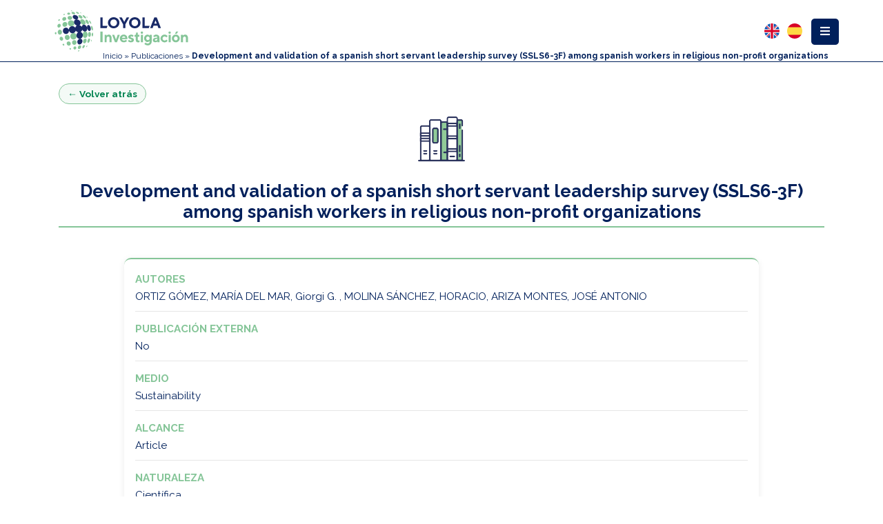

--- FILE ---
content_type: text/html; charset=utf-8
request_url: https://www.uloyola.es/oferta-cientifica/publicaciones/development-and-validation-of-a-spanish-short-servant-leadership-survey-ssls6-3f-among-spanish-workers-in-religious-non-profit-organizations-article
body_size: 12025
content:

<!DOCTYPE html>
<html xmlns="http://www.w3.org/1999/xhtml" class="js" lang="es-es">
<head profile="http://www.w3.org/1999/xhtml/vocab">
    <meta http-equiv="content-type" content="text/html; charset=utf-8" />
    <meta name="viewport" content="width=device-width, initial-scale=1.0">
    <meta name="generator" content="Universidad Loyola" />
    <base href="/" />
    <link rel="canonical" href="/">
    <title>Publicaciones</title>
    <!--[if IE]><![endif]-->

    <meta name="keywords" content="" />
    <meta name="robots" content="index, follow" />
    <meta name="description" content="Universidad Loyola" />
    <link rel="shortcut icon" href="https://www.uloyola.es/templates/v6/favicon.ico" type="image/vnd.microsoft.icon">

    <meta name="description" content="Universidad Loyola">
    <meta property="og:site_name" content="Universidad Loyola">
    <meta property="og:type" content="article">
    <meta property="og:title" content="Publicaciones">
    <meta property="og:url" content="">
    <meta property="og:description" content="Universidad Loyola">
    <meta property="og:updated_time" content="2018-07-07T12:54:53+02:00" />
    <meta property="og:image:secure_url" content="https://www.uloyola.es/" />
    <meta property="og:image" content="https://www.uloyola.es/" />
    <meta name="twitter:card" content="summary" />
    <meta name="twitter:site" content="@loyolaand" />
    <meta name="twitter:creator" content="@loyolaand" />
    <meta name="twitter:title" content="Publicaciones" />
    <meta name="twitter:url" content="" />
    <meta name="twitter:description" content="Universidad Loyola" />
    <meta name="twitter:image" content="" />
    <meta property="article:published_time" content="2018-07-07T12:12:58+01:00" />
    <meta property="article:modified_time" content="2018-07-07T16:54:53+02:00" />
    <!-- <link rel="alternate" href="https://www.uloyola.es" hreflang="en-gb" />-->
    <link rel="alternate" href="/" hreflang="es" />

    <link rel="stylesheet" href="https://maxcdn.bootstrapcdn.com/bootstrap/4.0.0/css/bootstrap.min.css" integrity="sha384-Gn5384xqQ1aoWXA+058RXPxPg6fy4IWvTNh0E263XmFcJlSAwiGgFAW/dAiS6JXm" crossorigin="anonymous">
    <script src="https://ajax.googleapis.com/ajax/libs/jquery/3.2.0/jquery.min.js"></script>
    <script src="https://cdnjs.cloudflare.com/ajax/libs/popper.js/1.12.9/umd/popper.min.js" integrity="sha384-ApNbgh9B+Y1QKtv3Rn7W3mgPxhU9K/ScQsAP7hUibX39j7fakFPskvXusvfa0b4Q" crossorigin="anonymous"></script>
    <script src="https://maxcdn.bootstrapcdn.com/bootstrap/4.0.0/js/bootstrap.min.js" integrity="sha384-JZR6Spejh4U02d8jOt6vLEHfe/JQGiRRSQQxSfFWpi1MquVdAyjUar5+76PVCmYl" crossorigin="anonymous"></script>

    <link rel="stylesheet" href="https://cdn.datatables.net/1.10.21/css/dataTables.bootstrap.min.css">
    <link href="https://unpkg.com/bootstrap-table@1.16.0/dist/bootstrap-table.min.css" rel="stylesheet">
    <script src="https://unpkg.com/bootstrap-table@1.16.0/dist/bootstrap-table.min.js"></script>
    <script src="https://unpkg.com/bootstrap-table@1.16.0/dist/bootstrap-table-locale-all.min.js"></script>

    <link href="https://fonts.googleapis.com/css?family=Raleway:300,400,700&display=swap" rel="stylesheet">
    <link rel="stylesheet" href="https://use.fontawesome.com/releases/v5.11.1/css/all.css">
        <!-- Google Tag Manager -->
<script>(function(w,d,s,l,i){w[l]=w[l]||[];w[l].push({'gtm.start':
new Date().getTime(),event:'gtm.js'});var f=d.getElementsByTagName(s)[0],
j=d.createElement(s),dl=l!='dataLayer'?'&l='+l:'';j.async=true;j.src=
'https://www.googletagmanager.com/gtm.js?id='+i+dl;f.parentNode.insertBefore(j,f);
})(window,document,'script','dataLayer','GTM-MS2GW44');</script>
<!-- End Google Tag Manager -->

   <link rel="stylesheet" href="https://www.uloyola.es/templates/investigacion/css/main.min.css?20210524" />

       <style>
        /* #menu-content a:nth-child(7),
        #menu-content a:nth-child(8),
        #menu-content a:nth-child(9) {
            background: #93d6b0;
            border-bottom: 0;
            border-bottom: 1px solid #a2a1a12e;
        }

        #menu-content a:nth-child(7):hover,
        #menu-content a:nth-child(8):hover,
        #menu-content a:nth-child(9):hover {
            background-color: #f8f9fa;
        } */
    </style>
    
</head>
<body class="div-investigacion">

		<header class="sticky-top" id="menu-top">
    <div class="container" style="max-width: 90%;">
        <div class="row">
            <div class="col-6 col-xs-8 col-sm-6 col-md-5 col-lg-3">
                <a class="logo" href="https://www.uloyola.es">
    <img src="https://www.uloyola.es/templates/v6/images/isologo_loyola_investigacion.svg" class="img-responsive" alt="Logotipo Loyola Investigación" title="Loyola Investigación">
</a>
            </div>
            <div class="col-6 col-xs-4 col-sm-6 col-md-7 col-lg-9">
                <div class="dropdown float-right">
    <div class="btn-group dropleft" id="myDropdown">
        <button type="button" id="menu-boton" class="btn btn-azul dropdown-toggle" data-toggle="dropdown" aria-haspopup="false" aria-expanded="false">
            <span><i class="fas fa-bars fa-1x"></i></span>
        </button>
        <div class="dropdown-menu" id="menu-content">
                            <style>
        .menu-child:hover { background-color: #f8f9fa; }
    </style><a href="/oferta-cientifica" class=" dropdown-item  menu-parent">Inicio</a><a href="/oferta-cientifica/grupos-de-investigacion" class=" dropdown-item  menu-parent">Grupos de investigación</a><a href="/oferta-cientifica/institutos-de-investigacion" class=" dropdown-item  menu-parent">Institutos de investigación</a><a href="/oferta-cientifica/personal-investigador" class=" dropdown-item  menu-parent">Personal investigador</a><a href="/oferta-cientifica/publicaciones" class=" dropdown-item  active  menu-parent">Publicaciones</a><a href="/oferta-cientifica/publicaciones/articulos" class=" dropdown-item  menu-child" style="background:#93d6b0;border-bottom:1px solid #a2a1a12e;"><span class="mr-2">Artículos</span></a><a href="/oferta-cientifica/publicaciones/congresos" class=" dropdown-item  menu-child" style="background:#93d6b0;border-bottom:1px solid #a2a1a12e;"><span class="mr-2">Congresos</span></a><a href="/oferta-cientifica/publicaciones/libros-capitulos" class=" dropdown-item  menu-child" style="background:#93d6b0;border-bottom:1px solid #a2a1a12e;"><span class="mr-2">Libros y capítulos</span></a><a href="/oferta-cientifica/proyectos" class=" dropdown-item  menu-parent">Proyectos</a><a href="/oferta-cientifica/noticias?view=noticias" class=" dropdown-item  menu-parent">Noticias / Contacto Prensa</a>
                    </div>
    </div>
</div>


<style>
    .col-6.col-xs-4.col-sm-6.col-md-7.col-lg-9 {
        padding-right: unset;
        padding-left: unset;
    }
    .migas {
        width: 60vw;
    }
</style>                <div class="idiomas float-right">
            
<style>
    .idioma {
        float: right;
        margin-bottom: 2px;
        opacity: 40%;
    }

    .idioma.lang-active {
        opacity: 100%;
    }

    .idiomas .im {
        margin-left: 4px;
    }
</style>
<div class="mod-languages">
    <ul class="lang-inline">
                                                    <li class="" dir="ltr">
                    <a href="/en/scientific-offer/publications/development-and-validation-of-a-spanish-short-servant-leadership-survey-ssls6-3f-among-spanish-workers-in-religious-non-profit-organizations-article">
                        <img src="https://www.uloyola.es/templates/v6/images/flag_en.svg" alt="English (UK)" title="English (UK)" width="22" height="22" />
                    </a>
                </li>
                                                                <li class="lang-active" dir="ltr">
                    <a href="/oferta-cientifica/publicaciones/development-and-validation-of-a-spanish-short-servant-leadership-survey-ssls6-3f-among-spanish-workers-in-religious-non-profit-organizations-article">
                        <img src="https://www.uloyola.es/templates/v6/images/flag_es.svg" alt="Español (Formal Internacional) (ES)" title="Español (Formal Internacional) (ES)" width="22" height="22" />
                    </a>
                </li>
                        </ul>
</div>

    </div>                
                    <div class="migas font-azul">
                        <div class="breadcrumbs">
                            
<div class="breadcrumbs">
<a href="/oferta-cientifica" class="pathway">Inicio</a> » <a href="/oferta-cientifica/publicaciones" class="pathway">Publicaciones</a> » <span>Development and validation of a spanish short servant leadership survey (SSLS6-3F) among spanish workers in religious non-profit organizations</span></div>

                        </div>
                    </div>
                            </div>
        </div>
    </div>
</header>	<div id="top"></div>
<script type="text/javascript">
    jQuery(document).ready(function() {
        var top = jQuery('#menu-top').height();
        jQuery('#top').css('padding-top', top);
        jQuery(window).resize(function(event) {
            var top2 = jQuery('#menu-superior').height();
            jQuery('#top').css('padding-top', top2);
        });
    });
</script>	<script type="text/javascript" src="https://d1bxh8uas1mnw7.cloudfront.net/assets/embed.js"></script>

<div class="container mt-5 modern-proyecto">

    <!-- Botón volver atrás -->
	<div class="proyecto-back-wrapper">
        <a href="javascript:void(0);"
        class="proyecto-back-btn"
        id="proyecto-back-btn">
            &larr; Volver atrás        </a>
    </div>

    <script>
    document.addEventListener('DOMContentLoaded', function () {
        var backBtn = document.getElementById('proyecto-back-btn');
        if (!backBtn) return;

        backBtn.addEventListener('click', function (e) {
            e.preventDefault();
            window.history.back(); // Acción equivalente al botón atrás del navegador
        });
    });
    </script>




    <!-- Imagen superior -->
    <div class="text-center mb-4">
        <img src="https://www.uloyola.es/templates/investigacion/images/menu/publicaciones.png"
             alt="Publicaciones"
             class="img-fluid proyecto-top-image">
    </div>

    <!-- Título de la publicación -->
    <h2 class="proyecto-title text-center mb-5">
        Development and validation of a spanish short servant leadership survey (SSLS6-3F) among spanish workers in religious non-profit organizations    </h2>

    <div class="row justify-content-center capsule-project">
        <div class="col-lg-10 col-md-12 col-12">

            <!-- Altmetric arriba y centrado -->
                            <div class="altmetric-wrapper text-center" style="justify-items: center;">
                    <div class="altmetric-embed"
                         data-badge-type="donut"
                         data-doi="10.3390/su12093766"
                         data-badge-details="right">
                    </div>
                </div>
            
            <!-- Ficha de la publicación -->
            <div class="project-card">

                                    <div class="project-item">
                        <span class="item-label">Autores</span>
                        <p class="item-value">ORTIZ GÓMEZ, MARÍA DEL MAR, Giorgi G. , MOLINA SÁNCHEZ, HORACIO, ARIZA MONTES, JOSÉ ANTONIO</p>
                    </div>
                
                <div class="project-item">
                    <span class="item-label">Publicación externa</span>
                    <p class="item-value">No</p>
                </div>

                                    <div class="project-item">
                        <span class="item-label">Medio</span>
                        <p class="item-value">Sustainability</p>
                    </div>
                
                                    <div class="project-item">
                        <span class="item-label">Alcance</span>
                        <p class="item-value">Article</p>
                    </div>
                
                                    <div class="project-item">
                        <span class="item-label">Naturaleza</span>
                        <p class="item-value">Científica</p>
                    </div>
                
                					<div class="project-item">
						<span class="item-label">Cuartil JCR</span>
						<p class="item-value">
															<span class="quartile-icon quartile-icon--no" title="No">&#10007;</span>
													</p>
					</div>
				

                					<div class="project-item">
						<span class="item-label">Cuartil SJR</span>
						<p class="item-value">
															<span class="quartile-icon quartile-icon--yes" title="Sí">&#10003;</span>
													</p>
					</div>
				

                                    <div class="project-item">
                        <span class="item-label">Impacto JCR</span>
                        <p class="item-value">3.251</p>
                    </div>
                
                                    <div class="project-item">
                        <span class="item-label">Impacto SJR</span>
                        <p class="item-value">0.612</p>
                    </div>
                
                
                                    <div class="project-item">
                        <span class="item-label">Web</span>
                        <p class="item-value">
                            <a href="https://www.scopus.com/inward/record.uri?eid=2-s2.0-85085281650&doi=10.3390%2fsu12093766&partnerID=40&md5=33a81fe8cf8147eb93d9b15f1e0ddc7b" target="_blank" class="proyecto-link">
                                https://www.scopus.com/inward/record.uri?eid=2-s2.0-85085281650&doi=10.3390%2fsu12093766&partnerID=40&md5=33a81fe8cf8147eb93d9b15f1e0ddc7b                            </a>
                        </p>
                    </div>
                
                
                                            <div class="project-item">
                            <span class="item-label">Fecha de publicacion</span>
                            <p class="item-value">06/05/2020</p>
                        </div>
                    
                
                                    <div class="project-item">
                        <span class="item-label">ISI</span>
                        <p class="item-value">000537476200264</p>
                    </div>
                
                                    <div class="project-item">
                        <span class="item-label">Scopus Id</span>
                        <p class="item-value">2-s2.0-85085281650</p>
                    </div>
                
                                    <div class="project-item">
                        <span class="item-label">DOI</span>
                        <p class="item-value">
                            <a href="https://doi.org/10.3390/su12093766" target="_blank" class="proyecto-link">
                                10.3390/su12093766                            </a>
                        </p>
                    </div>
                
                                    <div class="project-item">
                        <span class="item-label">Abstract</span>
                        <p class="item-value text-justify">Religious non-profit organizations are becoming increasingly important in the third sector in a wide range of countries, where they are currently leading players in different areas, such as education, healthcare, and social work. These organizations have the peculiarity of providing a service to their users while transmitting them the values of their mission statement. An usually employed and effective management strategy for these institutions is a servant leadership style. This article seeks to introduce a theoretical discussion of this leadership approach by providing a Spanish version of an instrument for measuring servant leadership in Spanish religious non-profit institutions. To this end, workers of different Spanish faith-based non-profit organizations of the third sector, a relatively unexplored context, were analyzed after obtaining 463 valid questionnaires. This study used the Spanish translation of a seven-item and three-factor servant leadership scale. An exploratory and confirmatory factor analysis was performed. The results confirm that the six-item and three-factor servant leadership scale was the most effective scale to measure this construct. In conclusion, this research covers a notable research gap by providing a reliable and valid Spanish short version of the servant leadership scale for workers of Spanish religious non-profit organizations. © 2020 by the authors.</p>
                    </div>
                
                                    <div class="project-item">
                        <span class="item-label">Palabras clave</span>
                        <p class="item-value">factor analysis; institutional development; leadership; management practice; model validation; nonprofit organization; questionnaire survey; religion; survey method; third sector; Spain</p>
                    </div>
                
                                    <div class="project-item">
                        <span class="item-label">Miembros de la Universidad Loyola</span>
                        <ul class="project-list">
                                                            <li>
                                    <a href="/oferta-cientifica/personal-investigador/jose-antonio-ariza-montes" class="proyecto-link" target="_blank">
                                        JOSÉ ANTONIO ARIZA MONTES                                    </a>
                                </li>
                                                            <li>
                                    <a href="/oferta-cientifica/personal-investigador/horacio-molina-sanchez" class="proyecto-link" target="_blank">
                                        HORACIO MOLINA SÁNCHEZ                                    </a>
                                </li>
                                                            <li>
                                    <a href="/oferta-cientifica/personal-investigador/maria-del-mar-ortiz-gomez" class="proyecto-link" target="_blank">
                                        MARÍA DEL MAR ORTIZ GÓMEZ                                    </a>
                                </li>
                                                    </ul>
                    </div>
                
            </div>
        </div>
    </div>
</div>

<style>
    .modern-proyecto .proyecto-top-image {
        max-width: 200px;
    }

    .modern-proyecto.mt-5 {
        margin-top: 2rem !important;
    }

    .modern-proyecto .mb-4 {
        margin-bottom: 1.25rem !important;
    }

    .modern-proyecto .mb-5 {
        margin-bottom: 1.5rem !important;
    }

    .capsule-project {
        margin-bottom: 25px;
    }

    .proyecto-title {
        font-family: "Raleway", sans-serif;
        font-weight: 700;
        color: #00205b;
        border-bottom: 2px solid #85C598;
        padding-bottom: 6px;
        font-size: 1.6rem;
    }

    .project-card {
        background: #ffffff;
        border-radius: 10px;
        padding: 18px 16px;
        box-shadow: 0 2px 10px rgba(0,0,0,0.08);
        border-top: 2px solid #85C598;
    }

    .project-item {
        margin-bottom: 14px;
        padding-bottom: 10px;
        border-bottom: 1px solid #e6e6e6;
    }

    .project-item:last-child {
        border-bottom: none;
        margin-bottom: 0;
        padding-bottom: 0;
    }

    .item-label {
        font-weight: 700;
        color: #85C598;
        font-size: 0.95rem;
        display: block;
        margin-bottom: 3px;
        text-transform: uppercase;
    }

    .item-value {
        font-size: 0.95rem;
        color: #00205b;
        margin-bottom: 0;
    }

    .proyecto-link {
        color: #008350;
        font-weight: 600;
        text-decoration: none;
    }

    .proyecto-link:hover {
        text-decoration: underline;
    }

    .project-list {
        padding-left: 18px;
        margin-bottom: 0;
    }

    .altmetric-wrapper {
        margin-bottom: 20px;
    }

    @media (max-width: 576px) {
        .project-card {
            padding: 14px 12px;
        }

        .proyecto-title {
            font-size: 1.4rem;
        }

        .item-label,
        .item-value {
            font-size: 0.9rem;
        }

        .modern-proyecto.mt-5 {
            margin-top: 1.5rem !important;
        }

        .modern-proyecto .mb-5 {
            margin-bottom: 1.25rem !important;
        }
    }

    .proyecto-back-wrapper {
        margin-bottom: 10px;
    }

    .proyecto-back-btn {
        display: inline-flex;
        align-items: center;
        padding: 4px 12px;
        border-radius: 999px;
        border: 1px solid #85C598;
        background: #f4faf6;
        color: #008350;
        font-size: 0.85rem;
        font-weight: 600;
        text-decoration: none;
    }

    .proyecto-back-btn:hover {
        background: #85C598;
        color: #ffffff;
        text-decoration: none;
    }

	    .quartile-icon {
        font-size: 1.1rem;
        font-weight: bold;
    }

    .quartile-icon--yes {
        color: #28a745; /* verde */
    }

    .quartile-icon--no {
        color: #dc3545; /* rojo */
    }

</style>
	<footer>
    <div class="row row-no-margin">
        <div class="col-12 col-np">
            <div class="col-xs-12 col-sm-12 col-md-12 col-ld-12 ml-auto mr-auto col-np">
                <div class="col-12 row col-np">
                    <div class="logo col-xs-12 col-sm-6 col-md-6">
    <img src="https://www.uloyola.es/templates/v6/images/isologo_loyola_principal_neg.svg" alt="Universidad Loyola" style="max-width: 250px;margin: 0 auto;" class="img-responsive" />
</div>
<div class="logo col-xs-12 col-sm-6 col-md-6">
    <div class="rrss">
    <a class="rrss-instagram rrss-social" href="https://instagram.com/loyolaand/" title="Síguenos en Instagram" target="_blank">
        <img src="https://www.uloyola.es/templates/v6/images/social_instagram.svg">
    </a>
    <a class="rrss-tiktok rrss-social" href="https://www.tiktok.com/@universidadloyola" title="Síguenos en Tiktok" target="_blank">
        <img src="https://www.uloyola.es/templates/v6/images/social_tiktok.svg">
    </a>
    <a class="rrss-youtube rrss-social" href="http://www.youtube.com/user/CanalLoyola" title="Síguenos en Youtube" target="_blank">
        <img src="https://www.uloyola.es/templates/v6/images/social_youtube.svg">
    </a>
    <a class="rrss-linkedin rrss-social" href="https://es.linkedin.com/edu/universidad-loyola-andaluc%C3%ADa-42971" title="Síguenos en Linkedin" target="_blank">
        <img src="https://www.uloyola.es/templates/v6/images/social_linkedin.svg">
    </a>
    <a class="rrss-facebook rrss-social" href="https://www.facebook.com/LoyolaAnd" title="Síguenos en Facebook" target="_blank">
        <img src="https://www.uloyola.es/templates/v6/images/social_facebook.svg">
    </a>
    <a class="rrss-twitter rrss-social" href="https://twitter.com/loyolaand" title="Síguenos en Twitter" target="_blank">
        <img src="https://www.uloyola.es/templates/v6/images/social_twitter.svg">
    </a>
</div>

<style>
    .rrss>a {
        padding: 5px;
        display: block;
        float: left;
        text-align: center;
    }

    #rrss-fixed.rrss>a {
        float: initial;
        width: 50px;
    }

    .rrss>a img {
        height: 46px;
    }

    .rrss-social {
        filter: unset;
        filter: grayscale(1) contrast(0.7);
    }

    .rrss-social:hover {
        filter: unset;
        filter: drop-shadow(1px 2px 3px black);
    }

  
</style></div>

<!-- <div class="row">
    <div class="logo col-xs-12 col-sm-2 col-md-2"> </div>
    <div class="logo col-xs-12 col-sm-6 col-md-6">
        <div style="text-align:left; color:white">Miembro de: </div>
    </div>
    <div class="logo col-xs-12 col-sm-4 col-md-4"> </div>
</div> -->

    <div class="row">
    <div class="logo col-xs-12 col-sm-1 col-md-1" style="text-align:center">
        </div>
        <div class="logo col-xs-12 col-sm-2 col-md-2" style="text-align:center">
            <a href="https://iaju.org/" target="_blank"><img src="https://www.uloyola.es/templates/v6/images/IAJU.png" alt="Universidad Loyola Member of IAJU" style="max-height:55px;max-width:100%;;" /></a><br /><br />
        </div>

        <div class="logo col-xs-12 col-sm-2 col-md-2" style="text-align:center">
            <a href="https://kirchernetwork.org/" target="_blank"><img src="https://www.uloyola.es/templates/v6/images/kircher.png" alt="Universidad Loyola Member of KIRCHER NETWORK" style="max-height:55px;max-width:100%;; " /></a><br /><br />
        </div>

        <div class="logo col-xs-12 col-sm-2 col-md-2" style="text-align:center">
            <a href="https://unijes.net/" target="_blank"><img src="https://www.uloyola.es/templates/v6/images/unijes.png" alt="Universidad Loyola Member of UNIJES" style="max-height:55px;max-width:100%;;" /></a><br /><br />
        </div>

        <div class="logo col-xs-12 col-sm-2 col-md-2" style="text-align:center">
            <a href="https://aristoscampusmundus.net/" target="_blank"><img src="https://www.uloyola.es/templates/v6/images/AristosCampusMundus.png" alt="Universidad Loyola Member of UNIJES" style="max-height:55px;max-width:100%;;" /></a><br /><br />
        </div>

        <div class="logo col-xs-12 col-sm-2 col-md-2" style="text-align:center">
            <a href="http://entornoseguro.org/" target="_blank"><img src="https://www.uloyola.es/templates/v6/images/entorno-seguro.png" alt="Universidad Loyola - Entorno Seguro" style="max-height:55px;max-width:100%;;" /></a><br /><br />
        </div>
        <div class="logo col-xs-12 col-sm-1 col-md-1" style="text-align:center">
        </div>
    </div>

                </div>
            </div>
        </div>
        <div class="col-12 col-np" style="background: rgb(0 0 0 / 4%);">
            <div class="col-xs-12 col-sm-8 col-md-8 col-ld-8 ml-auto mr-auto col-np">
                <div class="col-12 row  col-np">
                        <div class="col-xs-12 col-md-4" style="float:right">
        <address>
            <p class="ciudad">Granada</p>
<p class="direccion">Profesor Vicente Callao, 15.</p>
<p class="direccion">Granada, España.</p>
<p class="direccion">CP: 18011</p>
<p class="direccion">Tel. +34 958 185 252</p>

        </address>
    </div>

    <div class="col-xs-12 col-md-4" style="float:right">
        <address>
            <p class="ciudad">Sevilla</p>
<p class="direccion">Avda. de las Universidades, 2</p>
<p class="direccion">Dos Hermanas, Sevilla, España.</p>
<p class="direccion">CP: 41704</p>
<p class="direccion">Tel. +34 955 641 600</p>
        </address>
    </div>

    <div class="col-xs-12 col-md-4" style="float:right">
        <address>
            <p class="ciudad">Córdoba</p>
<p class="direccion">Escritor Castilla Aguayo, 4</p>
<p class="direccion">Córdoba, España.</p>
<p class="direccion">CP: 14004</p>
<p class="direccion">Tel. +34 957 222 100</p>
        </address>
    </div>
                </div>
            </div>
        </div>
    </div>
    </div>
    <div class="row row-no-margin" style="background: #dee2e5 ">
        <div class="col-12" style="padding: 0">
            <div class="copyright">
    <b class="copy-text">
        Universidad Loyola © 2026. Todos los derechos reservados    </b>
    <!-- <style>
        .menu-child:hover { background-color: #f8f9fa; }
    </style><a href="/aviso-legal" >Aviso legal</a><a href="/servicios/secretaria-general/buzon-de-sugerencias?view=formmaker&amp;id=71" >Buzón de sugerencias</a><a href="/politica-de-cookies" >Política de cookies</a><a href="/proteccion-de-datos" >Protección de datos</a><a href="https://whistleblowersoftware.com/secure/UniversidadLoyolaCanaldedenuncias" >Canal de protección al informante</a> -->
    <!-- R3V1S4R -->
    <br class="d-md-none">
    <a href="/accesibilidad" class="footer-link">Accesibilidad</a>
    <a href="/aviso-legal" class="footer-link">Aviso legal</a>
    <a href="/servicios/secretaria-general/buzon-de-sugerencias" class="footer-link">Buzón de sugerencias</a>
    <a href="https://whistleblowersoftware.com/secure/UniversidadLoyolaCanaldedenuncias" target="_blank" class="footer-link">Canal de protección al informante</a>
    <a href="/politica-de-cookies" class="footer-link">Política de cookies</a>
    <a href="/proteccion-de-datos" class="footer-link">Protección de datos</a>
</div>
<style>
        .copy-text{
            color: #192a67;
        }
        /* .d-md-none {
            display: block !important;
        } */

        @media (min-width: 768px) {
            .d-md-none {
                display: none !important;
            }
        }
    </style>        </div>
    </div>
</footer>
<style>
    footer .row {
        width: 100%;
        margin-left: 0px !important;
        margin-right: 0px !important;
    }
    footer {
        border: 0;
        background: #848695;
        position: relative;
        z-index: 0;
        font-family: 'Open Sans', Arial, 'Arial Unicode MS', Helvetica, Sans-Serif;
    }

    footer div.rrss {
        display: flex;
        margin: 0 auto;
        flex-direction: row;
        display: flex;
        align-items: center;
        justify-content: center;
        padding-bottom: 15px;
        margin-top: 15px;
    }

    footer>div>div {
        padding: 15px 0;
    }

    footer address {
        text-align: center !important;
        margin: 20px 0;
    }

    footer address {
        background-color: #dee2e5;
        padding: 10px;
        border-radius: 5px;
    }

    footer .ciudad {
        color: #192a67;
        font-size: 12px;
        font-weight: 700;
    }

    footer .direccion {
        color: #192a67;
    }

    footer p {
        color: white;
        font-size: 10px;
        line-height: 1.42857143;
        padding: 0;
        margin: 0;
    }

    footer .copyright a:hover {
        color: #8cd1e7;
    }
</style>		
<div style="display:none" id="cpl"></div>	<script>
    (function($) {
        $.isScrollToFixed = function(el) {
            return !!$(el).data('ScrollToFixed');
        };

        $.ScrollToFixed = function(el, options) {
            // To avoid scope issues, use 'base' instead of 'this' to reference this
            // class from internal events and functions.
            var base = this;

            // Access to jQuery and DOM versions of element.
            base.$el = $(el);
            base.el = el;

            // Add a reverse reference to the DOM object.
            base.$el.data('ScrollToFixed', base);

            // A flag so we know if the scroll has been reset.
            var isReset = false;

            // The element that was given to us to fix if scrolled above the top of
            // the page.
            var target = base.$el;

            var position;
            var originalPosition;
            var originalFloat;
            var originalOffsetTop;
            var originalZIndex;

            // The offset top of the element when resetScroll was called. This is
            // used to determine if we have scrolled past the top of the element.
            var offsetTop = 0;

            // The offset left of the element when resetScroll was called. This is
            // used to move the element left or right relative to the horizontal
            // scroll.
            var offsetLeft = 0;
            var originalOffsetLeft = -1;

            // This last offset used to move the element horizontally. This is used
            // to determine if we need to move the element because we would not want
            // to do that for no reason.
            var lastOffsetLeft = -1;

            // This is the element used to fill the void left by the target element
            // when it goes fixed; otherwise, everything below it moves up the page.
            var spacer = null;

            var spacerClass;

            var className;

            // Capture the original offsets for the target element. This needs to be
            // called whenever the page size changes or when the page is first
            // scrolled. For some reason, calling this before the page is first
            // scrolled causes the element to become fixed too late.
            function resetScroll() {
                // Set the element to it original positioning.
                target.trigger('preUnfixed.ScrollToFixed');
                setUnfixed();
                target.trigger('unfixed.ScrollToFixed');

                // Reset the last offset used to determine if the page has moved
                // horizontally.
                lastOffsetLeft = -1;

                // Capture the offset top of the target element.
                offsetTop = target.offset().top;

                // Capture the offset left of the target element.
                offsetLeft = target.offset().left;

                // If the offsets option is on, alter the left offset.
                if (base.options.offsets) {
                    offsetLeft += (target.offset().left - target.position().left);
                }

                if (originalOffsetLeft == -1) {
                    originalOffsetLeft = offsetLeft;
                }

                position = target.css('position');

                // Set that this has been called at least once.
                isReset = true;

                if (base.options.bottom != -1) {
                    target.trigger('preFixed.ScrollToFixed');
                    setFixed();
                    target.trigger('fixed.ScrollToFixed');
                }
            }

            function getLimit() {
                var limit = base.options.limit;
                if (!limit) return 0;

                if (typeof(limit) === 'function') {
                    return limit.apply(target);
                }
                return limit;
            }

            // Returns whether the target element is fixed or not.
            function isFixed() {
                return position === 'fixed';
            }

            // Returns whether the target element is absolute or not.
            function isAbsolute() {
                return position === 'absolute';
            }

            function isUnfixed() {
                return !(isFixed() || isAbsolute());
            }

            // Sets the target element to fixed. Also, sets the spacer to fill the
            // void left by the target element.
            function setFixed() {
                // Only fix the target element and the spacer if we need to.
                if (!isFixed()) {
                    //get REAL dimensions (decimal fix)
                    //Ref. http://stackoverflow.com/questions/3603065/how-to-make-jquery-to-not-round-value-returned-by-width
                    var dimensions = target[0].getBoundingClientRect();

                    // Set the spacer to fill the height and width of the target
                    // element, then display it.
                    spacer.css({
                        'display': target.css('display'),
                        'width': dimensions.width,
                        'height': dimensions.height,
                        'float': target.css('float')
                    });

                    // Set the target element to fixed and set its width so it does
                    // not fill the rest of the page horizontally. Also, set its top
                    // to the margin top specified in the options.

                    cssOptions = {
                        'z-index': base.options.zIndex,
                        'position': 'fixed',
                        'top': base.options.bottom == -1 ? getMarginTop() : '',
                        'bottom': base.options.bottom == -1 ? '' : base.options.bottom,
                        'margin-left': '0px'
                    }
                    if (!base.options.dontSetWidth) {
                        cssOptions['width'] = target.css('width');
                    };

                    target.css(cssOptions);

                    target.addClass(base.options.baseClassName);

                    if (base.options.className) {
                        target.addClass(base.options.className);
                    }

                    position = 'fixed';
                }
            }

            function setAbsolute() {

                var top = getLimit();
                var left = offsetLeft;

                if (base.options.removeOffsets) {
                    left = '';
                    top = top - offsetTop;
                }

                cssOptions = {
                    'position': 'absolute',
                    'top': top,
                    'left': left,
                    'margin-left': '0px',
                    'bottom': ''
                }
                if (!base.options.dontSetWidth) {
                    cssOptions['width'] = target.css('width');
                };

                target.css(cssOptions);

                position = 'absolute';
            }

            // Sets the target element back to unfixed. Also, hides the spacer.
            function setUnfixed() {
                // Only unfix the target element and the spacer if we need to.
                if (!isUnfixed()) {
                    lastOffsetLeft = -1;

                    // Hide the spacer now that the target element will fill the
                    // space.
                    spacer.css('display', 'none');

                    // Remove the style attributes that were added to the target.
                    // This will reverse the target back to the its original style.
                    target.css({
                        'z-index': originalZIndex,
                        'width': '',
                        'position': originalPosition,
                        'left': '',
                        'top': originalOffsetTop,
                        'margin-left': ''
                    });

                    target.removeClass('scroll-to-fixed-fixed');

                    if (base.options.className) {
                        target.removeClass(base.options.className);
                    }

                    position = null;
                }
            }

            // Moves the target element left or right relative to the horizontal
            // scroll position.
            function setLeft(x) {
                // Only if the scroll is not what it was last time we did this.
                if (x != lastOffsetLeft) {
                    // Move the target element horizontally relative to its original
                    // horizontal position.
                    target.css('left', offsetLeft - x);

                    // Hold the last horizontal position set.
                    lastOffsetLeft = x;
                }
            }

            function getMarginTop() {
                var marginTop = base.options.marginTop;
                if (!marginTop) return 0;

                if (typeof(marginTop) === 'function') {
                    return marginTop.apply(target);
                }
                return marginTop;
            }

            // Checks to see if we need to do something based on new scroll position
            // of the page.
            function checkScroll() {
                if (!$.isScrollToFixed(target) || target.is(':hidden')) return;
                var wasReset = isReset;
                var wasUnfixed = isUnfixed();

                // If resetScroll has not yet been called, call it. This only
                // happens once.
                if (!isReset) {
                    resetScroll();
                } else if (isUnfixed()) {
                    // if the offset has changed since the last scroll,
                    // we need to get it again.

                    // Capture the offset top of the target element.
                    offsetTop = target.offset().top;

                    // Capture the offset left of the target element.
                    offsetLeft = target.offset().left;
                }

                // Grab the current horizontal scroll position.
                var x = $(window).scrollLeft();

                // Grab the current vertical scroll position.
                var y = $(window).scrollTop();

                // Get the limit, if there is one.
                var limit = getLimit();

                // If the vertical scroll position, plus the optional margin, would
                // put the target element at the specified limit, set the target
                // element to absolute.
                if (base.options.minWidth && $(window).width() < base.options.minWidth) {
                    if (!isUnfixed() || !wasReset) {
                        postPosition();
                        target.trigger('preUnfixed.ScrollToFixed');
                        setUnfixed();
                        target.trigger('unfixed.ScrollToFixed');
                    }
                } else if (base.options.maxWidth && $(window).width() > base.options.maxWidth) {
                    if (!isUnfixed() || !wasReset) {
                        postPosition();
                        target.trigger('preUnfixed.ScrollToFixed');
                        setUnfixed();
                        target.trigger('unfixed.ScrollToFixed');
                    }
                } else if (base.options.bottom == -1) {
                    // If the vertical scroll position, plus the optional margin, would
                    // put the target element at the specified limit, set the target
                    // element to absolute.
                    if (limit > 0 && y >= limit - getMarginTop()) {
                        if (!wasUnfixed && (!isAbsolute() || !wasReset)) {
                            postPosition();
                            target.trigger('preAbsolute.ScrollToFixed');
                            setAbsolute();
                            target.trigger('unfixed.ScrollToFixed');
                        }
                        // If the vertical scroll position, plus the optional margin, would
                        // put the target element above the top of the page, set the target
                        // element to fixed.
                    } else if (y >= offsetTop - getMarginTop()) {
                        if (!isFixed() || !wasReset) {
                            postPosition();
                            target.trigger('preFixed.ScrollToFixed');

                            // Set the target element to fixed.
                            setFixed();

                            // Reset the last offset left because we just went fixed.
                            lastOffsetLeft = -1;

                            target.trigger('fixed.ScrollToFixed');
                        }
                        // If the page has been scrolled horizontally as well, move the
                        // target element accordingly.
                        setLeft(x);
                    } else {
                        // Set the target element to unfixed, placing it where it was
                        // before.
                        if (!isUnfixed() || !wasReset) {
                            postPosition();
                            target.trigger('preUnfixed.ScrollToFixed');
                            setUnfixed();
                            target.trigger('unfixed.ScrollToFixed');
                        }
                    }
                } else {
                    if (limit > 0) {
                        if (y + $(window).height() - target.outerHeight(true) >= limit - (getMarginTop() || -getBottom())) {
                            if (isFixed()) {
                                postPosition();
                                target.trigger('preUnfixed.ScrollToFixed');

                                if (originalPosition === 'absolute') {
                                    setAbsolute();
                                } else {
                                    setUnfixed();
                                }

                                target.trigger('unfixed.ScrollToFixed');
                            }
                        } else {
                            if (!isFixed()) {
                                postPosition();
                                target.trigger('preFixed.ScrollToFixed');
                                setFixed();
                            }
                            setLeft(x);
                            target.trigger('fixed.ScrollToFixed');
                        }
                    } else {
                        setLeft(x);
                    }
                }
            }

            function getBottom() {
                if (!base.options.bottom) return 0;
                return base.options.bottom;
            }

            function postPosition() {
                var position = target.css('position');

                if (position == 'absolute') {
                    target.trigger('postAbsolute.ScrollToFixed');
                } else if (position == 'fixed') {
                    target.trigger('postFixed.ScrollToFixed');
                } else {
                    target.trigger('postUnfixed.ScrollToFixed');
                }
            }

            var windowResize = function(event) {
                // Check if the element is visible before updating it's position, which
                // improves behavior with responsive designs where this element is hidden.
                if (target.is(':visible')) {
                    isReset = false;
                    checkScroll();
                } else {
                    // Ensure the spacer is hidden
                    setUnfixed();
                }
            }

            var windowScroll = function(event) {
                (!!window.requestAnimationFrame) ? requestAnimationFrame(checkScroll): checkScroll();
            }

            // From: http://kangax.github.com/cft/#IS_POSITION_FIXED_SUPPORTED
            var isPositionFixedSupported = function() {
                var container = document.body;

                if (document.createElement && container && container.appendChild && container.removeChild) {
                    var el = document.createElement('div');

                    if (!el.getBoundingClientRect) return null;

                    el.innerHTML = 'x';
                    el.style.cssText = 'position:fixed;top:100px;';
                    container.appendChild(el);

                    var originalHeight = container.style.height,
                        originalScrollTop = container.scrollTop;

                    container.style.height = '3000px';
                    container.scrollTop = 500;

                    var elementTop = el.getBoundingClientRect().top;
                    container.style.height = originalHeight;

                    var isSupported = (elementTop === 100);
                    container.removeChild(el);
                    container.scrollTop = originalScrollTop;

                    return isSupported;
                }

                return null;
            }

            var preventDefault = function(e) {
                e = e || window.event;
                if (e.preventDefault) {
                    e.preventDefault();
                }
                e.returnValue = false;
            }

            // Initializes this plugin. Captures the options passed in, turns this
            // off for devices that do not support fixed position, adds the spacer,
            // and binds to the window scroll and resize events.
            base.init = function() {
                // Capture the options for this plugin.
                base.options = $.extend({}, $.ScrollToFixed.defaultOptions, options);

                originalZIndex = target.css('z-index')

                // Turn off this functionality for devices that do not support it.
                // if (!(base.options && base.options.dontCheckForPositionFixedSupport)) {
                //     var fixedSupported = isPositionFixedSupported();
                //     if (!fixedSupported) return;
                // }

                // Put the target element on top of everything that could be below
                // it. This reduces flicker when the target element is transitioning
                // to fixed.
                base.$el.css('z-index', base.options.zIndex);

                // Create a spacer element to fill the void left by the target
                // element when it goes fixed.
                spacer = $('<div />');

                position = target.css('position');
                originalPosition = target.css('position');
                originalFloat = target.css('float');
                originalOffsetTop = target.css('top');

                // Place the spacer right after the target element.
                if (isUnfixed()) base.$el.after(spacer);

                // Reset the target element offsets when the window is resized, then
                // check to see if we need to fix or unfix the target element.
                $(window).bind('resize.ScrollToFixed', windowResize);

                // When the window scrolls, check to see if we need to fix or unfix
                // the target element.
                $(window).bind('scroll.ScrollToFixed', windowScroll);

                // For touch devices, call checkScroll directlly rather than
                // rAF wrapped windowScroll to animate the element
                if ('ontouchmove' in window) {
                    $(window).bind('touchmove.ScrollToFixed', checkScroll);
                }

                if (base.options.preFixed) {
                    target.bind('preFixed.ScrollToFixed', base.options.preFixed);
                }
                if (base.options.postFixed) {
                    target.bind('postFixed.ScrollToFixed', base.options.postFixed);
                }
                if (base.options.preUnfixed) {
                    target.bind('preUnfixed.ScrollToFixed', base.options.preUnfixed);
                }
                if (base.options.postUnfixed) {
                    target.bind('postUnfixed.ScrollToFixed', base.options.postUnfixed);
                }
                if (base.options.preAbsolute) {
                    target.bind('preAbsolute.ScrollToFixed', base.options.preAbsolute);
                }
                if (base.options.postAbsolute) {
                    target.bind('postAbsolute.ScrollToFixed', base.options.postAbsolute);
                }
                if (base.options.fixed) {
                    target.bind('fixed.ScrollToFixed', base.options.fixed);
                }
                if (base.options.unfixed) {
                    target.bind('unfixed.ScrollToFixed', base.options.unfixed);
                }

                if (base.options.spacerClass) {
                    spacer.addClass(base.options.spacerClass);
                }

                target.bind('resize.ScrollToFixed', function() {
                    spacer.height(target.height());
                });

                target.bind('scroll.ScrollToFixed', function() {
                    target.trigger('preUnfixed.ScrollToFixed');
                    setUnfixed();
                    target.trigger('unfixed.ScrollToFixed');
                    checkScroll();
                });

                target.bind('detach.ScrollToFixed', function(ev) {
                    preventDefault(ev);

                    target.trigger('preUnfixed.ScrollToFixed');
                    setUnfixed();
                    target.trigger('unfixed.ScrollToFixed');

                    $(window).unbind('resize.ScrollToFixed', windowResize);
                    $(window).unbind('scroll.ScrollToFixed', windowScroll);

                    target.unbind('.ScrollToFixed');

                    //remove spacer from dom
                    spacer.remove();

                    base.$el.removeData('ScrollToFixed');
                });

                // Reset everything.
                windowResize();
            };

            // Initialize the plugin.
            base.init();
        };

        // Sets the option defaults.
        $.ScrollToFixed.defaultOptions = {
            marginTop: 0,
            limit: 0,
            bottom: -1,
            zIndex: 9,
            baseClassName: 'scroll-to-fixed-fixed'
        };

        // Returns enhanced elements that will fix to the top of the page when the
        // page is scrolled.
        $.fn.scrollToFixed = function(options) {
            return this.each(function() {
                (new $.ScrollToFixed(this, options));
            });
        };
    })(jQuery);
</script>	<script>
		(function($) {
			$('.background-frana-verde').scrollToFixed({
				marginTop: 90
			});
		})(jQuery);
	</script>
</body>

</html>

--- FILE ---
content_type: image/svg+xml
request_url: https://www.uloyola.es/templates/v6/images/isologo_loyola_investigacion.svg
body_size: 92873
content:
<?xml version="1.0" encoding="utf-8"?>
<!-- Generator: Adobe Illustrator 25.2.0, SVG Export Plug-In . SVG Version: 6.00 Build 0)  -->
<svg version="1.1" xmlns="http://www.w3.org/2000/svg" xmlns:xlink="http://www.w3.org/1999/xlink" x="0px" y="0px"
	 viewBox="0 0 646.3 199.8" style="enable-background:new 0 0 646.3 199.8;" xml:space="preserve">
<style type="text/css">
	.st0{display:none;}
	.st1{display:inline;}
	.st2{fill:#8CD1E7;}
	.st3{fill:#192A67;}
	.st4{display:inline;fill:#192A67;}
	.st5{fill:#F7A746;}
	.st6{fill:#85C598;}
</style>
<g id="Principal" class="st0">
	<g class="st1">
		<path class="st2" d="M239.5,54.6c1.5-1.6,2.2-3.5,2.2-5.8V28.5h7.3v20.3c0,4.2-1.4,7.7-4.2,10.5s-6.4,4.2-10.7,4.2
			s-7.8-1.4-10.7-4.2s-4.2-6.3-4.2-10.5V28.5h7.3v20.3c0,2.3,0.8,4.2,2.2,5.8c1.5,1.6,3.3,2.3,5.4,2.3
			C236.2,56.9,238,56.1,239.5,54.6z"/>
		<path class="st2" d="M261.9,41.7c0.2-0.2,0.5-0.6,0.8-0.9c0.4-0.4,1.1-0.9,2.3-1.5s2.4-1,3.7-1c2.7,0,5,1,6.7,2.8
			c1.7,1.9,2.6,4.5,2.6,7.7v14h-6.6V49.5c0-1.5-0.4-2.7-1.3-3.5c-0.9-0.9-2-1.3-3.4-1.3c-1.5,0-2.7,0.5-3.6,1.5s-1.3,2.4-1.3,4.2
			v12.5h-6.6v-24h6.6L261.9,41.7L261.9,41.7z"/>
		<path class="st2" d="M289.7,34.6c-0.7,0.7-1.7,1-2.9,1c-1.1,0-2-0.3-2.7-1s-1-1.6-1-2.7s0.3-2,1-2.7s1.5-1,2.6-1
			c1.2,0,2.2,0.3,2.9,1s1,1.6,1,2.7C290.8,33,290.4,33.9,289.7,34.6z M290.3,62.8h-6.6v-24h6.6V62.8z"/>
		<path class="st2" d="M302,62.8l-9.1-24h6.9l5.6,15.9l5.6-15.9h6.8l-9,24C308.8,62.8,302,62.8,302,62.8z"/>
		<path class="st2" d="M325.1,53c0.2,1.3,1,2.4,2.1,3.3c1.1,0.9,2.6,1.3,4.3,1.3c1.2,0,2.4-0.2,3.5-0.7s1.8-1,2.2-1.5l0.7-0.7
			l3.4,4.4l-0.4,0.4c-0.2,0.2-0.6,0.5-1.3,1c-0.6,0.5-1.4,0.9-2.1,1.3s-1.7,0.7-2.9,1c-1.2,0.3-2.4,0.4-3.6,0.4
			c-3.5,0-6.5-1.2-9-3.7c-2.5-2.4-3.7-5.4-3.7-8.8s1.2-6.4,3.7-8.8c2.5-2.5,5.4-3.7,8.8-3.7s6.3,1.1,8.6,3.4s3.4,5.1,3.4,8.6
			l-0.2,2.7C342.5,53,325.1,53,325.1,53z M327.2,45.1c-1,0.8-1.7,1.9-2.1,3.2h11c-0.2-1.3-0.9-2.3-1.8-3.2c-1-0.8-2.1-1.2-3.5-1.2
			C329.3,43.9,328.1,44.3,327.2,45.1z"/>
		<path class="st2" d="M361.3,45.1c-0.5-0.2-1.2-0.2-2.2-0.3c-1.7,0-3.1,0.5-4.1,1.7c-1,1.1-1.5,2.7-1.5,4.7v11.5h-6.6v-24h6.6v2.9
			c0.2-0.2,0.5-0.5,0.8-0.9s1.1-0.8,2.3-1.4c1.2-0.6,2.4-0.9,3.7-0.9h1L361.3,45.1L361.3,45.1z"/>
		<path class="st2" d="M377.7,45.9c-0.1-0.1-0.2-0.3-0.5-0.5c-0.2-0.2-0.7-0.5-1.4-0.9c-0.7-0.4-1.4-0.5-2.1-0.5
			c-0.9,0-1.6,0.2-2.1,0.6c-0.5,0.4-0.8,0.8-0.8,1.3c0,0.6,0.4,1.1,1.1,1.5s1.7,0.8,2.7,1.1s2.2,0.7,3.3,1.2s2,1.2,2.8,2.2
			s1.1,2.3,1.1,3.8c0,2.2-0.9,3.9-2.5,5.4c-1.7,1.4-4,2.2-7,2.2c-1.3,0-2.5-0.2-3.6-0.4c-1.1-0.3-2.1-0.7-2.8-1.1s-1.3-0.9-1.9-1.3
			c-0.5-0.4-0.9-0.8-1.2-1.1l-0.3-0.5l3.7-3.7c0.1,0.2,0.3,0.4,0.6,0.7s0.9,0.7,1.8,1.2s1.8,0.8,2.8,0.8s1.8-0.2,2.4-0.6
			c0.5-0.4,0.8-0.9,0.8-1.6c0-0.7-0.4-1.2-1.1-1.6s-1.7-0.8-2.8-1.2c-1.1-0.3-2.2-0.7-3.3-1.2c-1.1-0.5-2-1.2-2.7-2.2
			s-1.1-2.2-1.1-3.7c0-1.9,0.9-3.7,2.7-5.2s4-2.3,6.6-2.3c1.7,0,3.2,0.3,4.6,0.9c1.4,0.6,2.4,1.2,2.9,1.8l0.8,0.9L377.7,45.9z"/>
		<path class="st2" d="M392.2,34.6c-0.7,0.7-1.7,1-2.9,1c-1.1,0-2-0.3-2.7-1s-1-1.6-1-2.7s0.3-2,1-2.7s1.5-1,2.6-1
			c1.2,0,2.2,0.3,2.9,1s1,1.6,1,2.7C393.2,33,392.9,33.9,392.2,34.6z M392.7,62.8h-6.6v-24h6.6V62.8z"/>
		<path class="st2" d="M412.3,39.1c1.2,0.6,2,1.1,2.5,1.7l0.7,0.9V28.5h6.6v34.3h-6.6v-2.9c-0.1,0.1-0.2,0.2-0.3,0.4
			c-0.1,0.2-0.4,0.4-0.9,0.8c-0.4,0.4-0.9,0.7-1.4,1.1c-0.5,0.3-1.2,0.6-2,0.8s-1.7,0.4-2.5,0.4c-3.1,0-5.8-1.2-8.1-3.6
			s-3.4-5.4-3.4-8.8c0-3.5,1.1-6.4,3.4-8.8c2.3-2.4,5-3.6,8.1-3.6C409.8,38.3,411.1,38.6,412.3,39.1z M413.8,55.5
			c1.1-1.2,1.7-2.8,1.7-4.8s-0.6-3.5-1.7-4.7s-2.5-1.8-4.2-1.8s-3,0.6-4.2,1.8s-1.7,2.8-1.7,4.7s0.6,3.5,1.7,4.8s2.5,1.9,4.2,1.9
			S412.7,56.8,413.8,55.5z"/>
		<path class="st2" d="M441,60.3c-0.2,0.2-0.5,0.5-0.8,0.8s-1.1,0.8-2.2,1.3s-2.3,0.8-3.6,0.8c-2.4,0-4.3-0.7-5.8-2
			s-2.2-2.9-2.2-4.8c0-2,0.6-3.6,1.9-4.9c1.3-1.3,3-2.2,5.2-2.6l7.6-1.4c0-1-0.4-1.8-1.1-2.5s-1.8-1-3.1-1c-1.1,0-2.1,0.2-3,0.6
			c-0.9,0.4-1.5,0.8-1.9,1.2l-0.5,0.6l-3.7-3.7c0.1-0.1,0.2-0.3,0.4-0.5c0.2-0.2,0.5-0.6,1.1-1.1s1.2-1,1.9-1.4s1.6-0.8,2.7-1.1
			s2.2-0.5,3.4-0.5c3,0,5.5,0.9,7.4,2.7s2.9,4.1,2.9,6.8v14.9H441V60.3L441,60.3z M439.7,56.4c0.9-0.9,1.3-2.3,1.3-4v-0.7l-5.4,1
			c-1.8,0.3-2.7,1.2-2.7,2.7c0,1.6,1.1,2.4,3.2,2.4C437.6,57.9,438.8,57.4,439.7,56.4z"/>
		<path class="st2" d="M467,39.1c1.2,0.6,2,1.1,2.5,1.7l0.7,0.9V28.5h6.6v34.3h-6.6v-2.9c-0.1,0.1-0.2,0.2-0.3,0.4
			c-0.1,0.2-0.4,0.4-0.9,0.8c-0.4,0.4-0.9,0.7-1.4,1.1c-0.5,0.3-1.2,0.6-2,0.8s-1.7,0.4-2.5,0.4c-3.1,0-5.8-1.2-8.1-3.6
			s-3.4-5.4-3.4-8.8c0-3.5,1.1-6.4,3.4-8.8c2.3-2.4,5-3.6,8.1-3.6C464.6,38.3,465.8,38.6,467,39.1z M468.6,55.5
			c1.1-1.2,1.7-2.8,1.7-4.8s-0.6-3.5-1.7-4.7s-2.5-1.8-4.2-1.8s-3,0.6-4.2,1.8s-1.7,2.8-1.7,4.7s0.6,3.5,1.7,4.8s2.5,1.9,4.2,1.9
			S467.4,56.8,468.6,55.5z"/>
	</g>
	<g class="st1">
		<path class="st3" d="M583.8,80l-0.1-0.2h-15.9l-26.6,67.7L541,148h16.3l5.8-15.9h25.5l5.8,15.9h16.3L583.8,80z M583.4,118.8h-15.3
			l7.7-20.6L583.4,118.8z"/>
		<path class="st3" d="M307.6,78.3c-10.3,0-19.2,3.5-26.3,10.4c-7.1,6.9-10.7,15.4-10.7,25.1s3.6,18.2,10.7,25.1
			c7.1,6.9,16,10.4,26.3,10.4s19.2-3.5,26.3-10.4c7.1-6.9,10.7-15.4,10.7-25.1c0-9.8-3.6-18.2-10.7-25.1
			C326.8,81.9,318,78.3,307.6,78.3z M322.7,129.3c-4.1,4.2-9.2,6.3-15.1,6.3s-11-2.1-15.1-6.3s-6.2-9.4-6.2-15.4
			c0-6.1,2.1-11.3,6.2-15.5s9.2-6.3,15.1-6.3s11,2.1,15.1,6.3c4.1,4.2,6.2,9.4,6.2,15.5S326.8,125.2,322.7,129.3z"/>
		<polygon class="st3" points="391.3,79.8 375.6,108.3 360,79.8 343.6,79.8 368,123.6 368,148 383.2,148 383.2,123.6 407.6,79.8 		
			"/>
		<path class="st3" d="M443.6,78.3c-10.3,0-19.2,3.5-26.3,10.4c-7.1,6.9-10.7,15.4-10.7,25.1s3.6,18.2,10.7,25.1
			c7.1,6.9,16,10.4,26.3,10.4s19.2-3.5,26.3-10.4c7.1-6.9,10.7-15.4,10.7-25.1c0-9.8-3.6-18.2-10.7-25.1
			C462.7,81.9,453.9,78.3,443.6,78.3z M458.6,129.3c-4.1,4.2-9.2,6.3-15.1,6.3s-11-2.1-15.1-6.3s-6.2-9.4-6.2-15.4
			c0-6.1,2.1-11.3,6.2-15.5s9.2-6.3,15.1-6.3s11,2.1,15.1,6.3c4.1,4.2,6.2,9.4,6.2,15.5S462.7,125.2,458.6,129.3z"/>
		<polygon class="st3" points="506.9,79.8 491.7,79.8 491.7,148 532.8,148 538.2,134.2 506.9,134.2 		"/>
		<polygon class="st3" points="236.9,79.8 221.6,79.8 221.6,148 262.7,148 268.1,134.2 236.9,134.2 		"/>
	</g>
	<g class="st1">
		<path class="st2" d="M83.5,4.4c1.9,0.1,2.8-0.8,1.8-1.9c-0.7-0.7-2.6-1.7-4.7-1.5c-0.3,0-0.8,0.1-1.2,0.4
			C78.3,2.4,80.9,4.3,83.5,4.4z"/>
		<path class="st2" d="M91.1,19.1c6.4,1.2,10.6-2,7.9-6.2c-1.6-2.4-6.3-5.7-12.1-5.3c-0.7,0.1-2,0.3-3,1
			C79.9,11.2,83.3,17.6,91.1,19.1z"/>
		<path class="st2" d="M115,16.8c3.5,0.2,4.3-2,1.7-4.7c-1.9-2-6.5-4.8-10.7-4.9c-0.5,0-1.4,0.1-1.9,0.6
			C101.8,9.9,108.6,16.4,115,16.8z"/>
		<path class="st2" d="M126.7,39.2c7,2.2,10.9-1.8,7.5-7.9c-2-3.6-7.8-8.8-14.1-8.9c-0.9,0.1-1.8,0.2-2.7,0.7
			C112.2,26.3,118.1,36.5,126.7,39.2z"/>
		<path class="st2" d="M56.9,39.8c-0.1-3.7-3.3-8.4-10.2-7.3c-8.7,2.2-11.3,11.3-6.5,15.6C46,53.3,57.1,47.8,56.9,39.8z"/>
		<path class="st2" d="M64.6,20.4c5.2,2.7,12.2-0.6,11-5.1c-0.6-2.2-3.7-5-8.7-4.4c-0.4,0.1-0.9,0.2-1.2,0.3
			C60.8,12.8,60.2,18.1,64.6,20.4z"/>
		<path class="st2" d="M25.7,46.1c0.2-1.7-0.6-3.9-3.4-3.3c-3.3,1-4.9,4.9-3.6,6.9C20.4,52.3,25.2,49.9,25.7,46.1z"/>
		<path class="st2" d="M49.8,19.4c0.1-1.2-0.9-2.8-3.4-2.3c-2.9,0.7-4.2,3.5-2.9,5C45.2,23.9,49.5,22.1,49.8,19.4z"/>
		<path class="st2" d="M48.7,56.4c-10.6,2.7-13,14.7-6.6,20.5C49.8,83.8,62.6,77,62,66.4C61.7,61.5,57.4,55.1,48.7,56.4z"/>
		<path class="st2" d="M129.9,14.5c0.9,0,0.5-0.9-0.8-2.1c-1.2-1-3.7-2.6-5.4-2.8c-0.2,0-0.4,0-0.6,0.1
			C122.2,10.6,127.9,14.6,129.9,14.5z"/>
		<path class="st2" d="M68,44c7.9,4.8,18.8-0.7,17.3-8.7l0,0c-0.8-3.9-5.4-8.9-13.3-8.1c-0.3,0.1-0.7,0.1-1,0.2
			C62.3,29.6,60.5,39.5,68,44z"/>
		<path class="st2" d="M89.9,74.4c1-0.7,4.5-3.4,5.7-8.1c0.2-0.6,0.6-2.6,0.2-3.4c-0.4-0.9-1.4-3.2-1.5-6.1c0-0.7-5-10-17-8.6
			c-13.5,2.8-15.9,17.5-7.2,25c3.9,3.4,8.2,3.8,9.5,3.9c0.1,0,0.1,0,0.2,0c0.5-0.2,1.1-0.4,1.7-0.6c0,0,0,0,0.1,0
			c0.6-0.2,1.2-0.3,1.8-0.4c0.1,0,0.2,0,0.3,0c0.1,0,0.1,0,0.2,0c0.2,0,0.3,0,0.4,0l0,0c1-0.1,2-0.1,3-0.1l0,0
			C87.1,76,88.4,75.4,89.9,74.4z"/>
		<path class="st2" d="M175.7,65c2.1,0.8,2.2-2.3,0.3-6.7c-1.5-3.5-4.8-8.7-7.4-9.6c-0.2,0-0.4,0-0.6,0
			C165,49.8,171.4,63.4,175.7,65z"/>
		<path class="st2" d="M182.4,96.7c2.6,1.6,4-2.6,3-9.1c-0.7-4.8-3.1-11.9-6.3-12.9c-0.1,0-0.3,0-0.4,0
			C174.6,75.3,177.6,93.7,182.4,96.7z"/>
		<path class="st2" d="M160.1,65.9c5.1,2.2,7.6-2.4,5.1-9.1c-1.7-4.5-6.5-11.2-11.8-11.8c-0.4,0-0.9,0-1.3,0.2
			C145.9,47,151.8,62.3,160.1,65.9z"/>
		<path class="st2" d="M160.4,35.9c0.6,0,0.2-1.2-1.1-2.8c-1.1-1.4-3.3-3.7-4.6-4.1c-0.1,0-0.3,0-0.3,0
			C153.5,29.8,158.9,35.9,160.4,35.9z"/>
		<path class="st2" d="M149.3,38.9c3.6,0.6,4.2-2.6,1.1-7c-2.3-3.3-7.5-8.2-12-8.7c-0.6,0-1.2,0-1.7,0.4
			C133.5,26.4,142.9,37.8,149.3,38.9z"/>
		<path class="st2" d="M159.9,118.6c0.5-6.6-2.1-14.2-9.1-16.4c-0.4,0.1-0.7,0.2-1.1,0.3l0,0c-0.7,0.2-1.5,0.3-2.3,0.3l0,0
			c-0.3,0-0.7,0-1,0c-0.1,0-0.1,0-0.2,0c-0.4,0-0.7-0.1-1.1-0.1l0,0c-0.1,0-0.1,0-0.2,0c-1.1,0.1-6.9,3.6-8.4,11.6
			c-0.1,0.6-0.1,1.1,0,1.6l0,0c0.2,0.9,0.3,1.8,0.4,2.6v0.1l0,0l0,0c0,0.3,0,0.6,0,0.9c0,0.6,0,1.1,0,1.6c0,0.1,0,0.1,0,0.2
			c0,0.5-0.1,1-0.2,1.5l0,0c0.1,0.6,0.9,3.7,3.1,6.4C147,138.2,158.8,131.9,159.9,118.6z"/>
		<path class="st2" d="M124.6,54.4c0.1,0.2,0.2,0.4,0.3,0.7c0.1,0.1,0.1,0.3,0.2,0.4c0.1,0.2,0.1,0.3,0.2,0.5
			c0.1,0.3,0.2,0.6,0.3,0.9c0.1,0.5,0.3,1,0.4,1.4c0,0.1,0,0.1,0,0.2c0.1,0.5,0.1,0.9,0.2,1.3l0,0c0.2,0.6,0.8,1.3,1.1,1.8
			c0.9,1.2,3.4,4.7,7.9,6.9c2,1,3.6,1.3,3.6,1.3c0.2-0.1,0.4-0.2,0.6-0.2c0.2-0.1,0.5-0.1,0.8-0.2c0.6-0.1,1.1-0.2,1.5-0.2
			c0.1,0,0.1,0,0.2,0c0.1,0,0.1,0,0.2,0c0.2,0,0.3,0,0.5,0c0.3,0,0.7,0,1,0.1c0.4,0,0.8,0.1,1.1,0.2l0,0c0,0,1.1-0.4,2.3-1.5
			c2-1.8,3.7-5.9,1.9-11.6c-1.7-5.4-7.9-13.9-17.2-14c-0.8,0.1-1.8,0.2-2.8,0.6c-5.7,2.2-5.4,9-5.1,10.2c0,0.1,0,0.1,0.1,0.2l0,0
			c0.2,0.3,0.3,0.5,0.4,0.8C124.5,54.2,124.6,54.3,124.6,54.4z"/>
		<path class="st2" d="M121.9,169.1c-7.9,1.6-10.7,10.6-8.2,15.1c3.4,6.1,12.2,1.4,14.5-6.1C129.4,174,128.3,168.5,121.9,169.1z"/>
		<path class="st2" d="M157.9,169.8c-2.5,0.4-5.1,5.7-4.6,7.4c0.5,1.5,2.9-0.2,4.6-3.1C158.8,172.3,159.4,169.8,157.9,169.8z"/>
		<path class="st2" d="M143,167.6c-5.9,1.1-9.7,9.9-8.1,13.7c1.8,4.1,7.9,0.1,10.5-5.6C147.3,171.6,146.9,167.4,143,167.6z"/>
		<path class="st2" d="M106.5,124.9c0-0.1,0-0.1,0-0.2c-0.2-0.8-0.3-1.6-0.3-2.5c0,0,0,0,0-0.1c0-0.4,0-0.9,0-1.3l0,0l0,0
			c0-0.1,0-0.2,0-0.3c0-0.2,0-0.5,0-0.8c0-0.1-2.1-9-12.8-10.4l0,0c-0.2,0.1-0.4,0.2-0.7,0.3c-0.1,0.1-0.2,0.1-0.4,0.1
			c-0.2,0.1-0.4,0.1-0.7,0.2c-0.1,0-0.2,0.1-0.4,0.1c-0.2,0.1-0.4,0.1-0.7,0.2c-0.1,0-0.2,0.1-0.3,0.1c-0.2,0.1-0.5,0.1-0.7,0.1
			c-0.1,0-0.2,0-0.3,0c-1.3,0.2-2.6,0.2-3.8,0.1c-5.5,1.3-14.7,15.2-4.7,25.8c4.2,4.4,11.9,7,19.2,2.2c3.1-2,5.3-5.1,6.7-9.1
			c0.4-1.2,0.4-2.4,0.3-3.5C106.6,125.6,106.5,125.2,106.5,124.9z"/>
		<path class="st2" d="M118,192.4c-2.8,0.6-4.3,4.1-3.5,5.6c0.9,1.8,4.1,0.4,5.2-2.4C120.3,194.1,120.1,192.2,118,192.4z"/>
		<path class="st2" d="M148.3,136.6c-8.4,1.4-12.6,13.1-9,19.7c3.9,7.3,13.1,1.5,15.4-7.6C156,143.5,154.9,136.4,148.3,136.6z"/>
		<path class="st2" d="M4.8,105.3c-3.7,1.3-3.9,7.2-1.2,9.5c2.8,2.4,6.4-0.5,6-4.9C9.3,107.6,7.7,104.7,4.8,105.3z"/>
		<path class="st2" d="M167.7,136c-6.5,0.9-10.2,13.7-7.9,18.8s8.4-0.1,10.8-7.4C172.1,142.8,172.2,136.2,167.7,136z"/>
		<path class="st2" d="M183.8,107.4c-4,0.1-5.1,14.1-2.3,17.8c1.8,2.5,4.4-1.1,5-7.1l0,0C186.9,114,186.4,108,183.8,107.4z"/>
		<path class="st2" d="M169.4,104.1c-7.6,0.8-9.5,16.6-4.4,22.6c4.1,4.8,9.9-0.2,10.8-9.1C176.3,112.3,174.7,104.5,169.4,104.1z"/>
		<path class="st2" d="M179.6,141.9c-1.9,0.2-4.1,6.9-3.2,8.6c0.6,1.2,2.2-0.6,3.2-3.6C180.4,144.9,180.8,142.1,179.6,141.9z"/>
		<path class="st2" d="M41.7,136.2c-0.8-4.2-4.7-9.7-11.2-8.6c-7.9,2.4-7.4,13.1-1,17.4C35.9,149.2,43.1,144.1,41.7,136.2z"/>
		<path class="st2" d="M41.5,161.6c-0.1,0-0.3,0.1-0.4,0.1c-3.2,1.1-2.5,6.1,1.2,7.9c3.2,1.6,6-0.8,5-4.2
			C46.7,163.6,44.5,161.2,41.5,161.6z"/>
		<path class="st2" d="M36.1,104.1c-0.5-5.2-4.6-11.9-12.3-10.5c-9.6,2.9-10.5,16.4-3.5,21.7C27.6,120.8,37,114.1,36.1,104.1z"/>
		<path class="st2" d="M30.2,72.8c0-3.9-2.6-8.9-8.7-7.7C14,67.4,11.8,76.9,16,81.3C21,86.5,30.2,81,30.2,72.8z"/>
		<path class="st2" d="M78.6,159.8c-0.5-4.6-4.8-10.6-12.5-9.5c-9.2,2.3-9.4,12.8-2.7,18C71,174.1,79.5,167.9,78.6,159.8z"/>
		<path class="st2" d="M97.8,174.4c-6.4,1.5-8,8.5-4.5,12.5c4.3,4.9,11.4,0.7,12-5.4C105.6,178.2,103.4,173.7,97.8,174.4z"/>
		<path class="st2" d="M73.5,130L73.5,130c-0.5-5.6-5.4-12.8-14.6-11.5c-10.8,2.8-11.8,15.9-4.3,22C62.8,147.2,74.5,140.8,73.5,130z
			"/>
		<path class="st2" d="M75,182.4c-3.2,0.8-3.2,4.6-0.7,6.4c2.7,2,6,0.1,5.4-3.1C79.4,184.1,77.8,182,75,182.4z"/>
		<path class="st2" d="M94.4,144.2c-9.9,2.2-12.2,13-6.5,19.2c6.6,7.2,18.3,2,18.7-8.3C106.8,149.9,103.1,143.1,94.4,144.2z"/>
	</g>
	<path class="st4" d="M134.7,151.1c-2.2,12.5-15.9,18.2-22.2,9.3c-4.8-6.8-2.3-20.1,9.7-23C134.7,136.2,135.5,146.9,134.7,151.1z
		 M175.1,86.7c-0.8-6.4-4.9-15.7-11.5-16.3c-0.2,0-0.6,0-0.8,0.1c-4.5,0.7-6.1,6.9-5.2,13.5c-1.4-6.6-7.3-15-15.7-14.7
		c-0.4,0-0.9,0.1-1.5,0.2c-5.3,1.1-8.2,5.7-8.9,11.1c-0.4-1.6-3.1-6.4-10.7-9l0,0c0,0-0.1,0-0.1-0.1c4.6-2.9,7-8.3,5.1-14.6
		c-1.6-5.4-8-13.3-18.7-13.2c5.7-1,9.3-5.5,6.9-11.3c-1.7-4.1-7.9-10.5-17.4-10c-0.9,0.1-2.1,0.3-3.3,0.8c-8.6,3.5-6.1,15,4.1,19.2
		c2.7,1.1,5.4,1.6,7.7,1.5c-1.3,0.2-1.5,0.2-2.2,0.5c-12.1,3.9-11.3,20.7,1.3,27.2c1.2,0.6,2.5,1.1,3.7,1.5c-4.5,3-6.7,6.9-7.5,10.9
		c-4.6-6.1-10.4-8.7-17.3-7.7c-9.2,1.6-14.8,10.2-13.6,19c-0.6-3.1-5-13.4-17.1-11.6C38.6,87.1,37,104.6,47,111.8
		c9.2,6.6,24.9,0.1,22.6-16.2c0.3,1.8,0.8,3.5,1.7,5.2c6.7,13.7,25.9,12.9,31.1-1.3c0.2-0.6,0.4-1.3,0.6-1.9v-0.1
		c0.3,0.6,0.7,1.1,1,1.6c2.7,3.7,6.4,6,10.1,7c-0.1,0.1-0.1,0.1-0.2,0.1c-10.9,8-9,21.2-2.8,27.1c10,9.6,26.1,0.9,25.8-13.9
		c-0.1-4-1.5-11.4-10.2-15c1.8-1.2,5.9-3.9,7.3-10.8c1.5,2.7,3.6,5.1,6.3,6.9c8.3,5.4,19.7,0.4,17.5-15.3c0.9,5.1,3.3,10.1,7,12.9
		C171,103.1,176.4,97,175.1,86.7z"/>
</g>
<g id="Masteres" class="st0">
	<g class="st1">
		<path class="st3" d="M494.2,34.6l-0.1-0.2h-11.9l-20,50.8l-0.2,0.4h12.2l4.3-11.9h19.1l4.3,11.9h12.2L494.2,34.6z M493.9,63.7
			h-11.5l5.7-15.5L493.9,63.7z"/>
		<path class="st3" d="M285.9,33.3c-7.7,0-14.4,2.6-19.7,7.8c-5.3,5.2-8,11.5-8,18.8c0,7.3,2.7,13.7,8,18.9c5.3,5.2,12,7.8,19.7,7.8
			s14.4-2.6,19.7-7.8c5.3-5.2,8-11.5,8-18.9c0-7.3-2.7-13.7-8-18.8C300.3,35.9,293.6,33.3,285.9,33.3z M297.2,71.6
			c-3.1,3.1-6.9,4.7-11.3,4.7c-4.4,0-8.2-1.6-11.3-4.7c-3.1-3.1-4.6-7-4.6-11.6c0-4.6,1.6-8.5,4.6-11.6c3.1-3.1,6.9-4.7,11.3-4.7
			c4.4,0,8.2,1.6,11.3,4.7c3.1,3.1,4.6,7,4.6,11.6C301.8,64.5,300.3,68.4,297.2,71.6z"/>
		<polygon class="st3" points="348.6,34.4 336.9,55.7 325.1,34.4 312.9,34.4 331.2,67.3 331.2,85.6 342.6,85.6 342.6,67.3 
			360.9,34.4 		"/>
		<path class="st3" d="M387.9,33.3c-7.7,0-14.4,2.6-19.7,7.8c-5.3,5.2-8,11.5-8,18.8c0,7.3,2.7,13.7,8,18.9c5.3,5.2,12,7.8,19.7,7.8
			s14.4-2.6,19.7-7.8c5.3-5.2,8-11.5,8-18.9c0-7.3-2.7-13.7-8-18.8C402.2,35.9,395.6,33.3,387.9,33.3z M399.2,71.6
			c-3.1,3.1-6.9,4.7-11.3,4.7s-8.2-1.6-11.3-4.7c-3.1-3.1-4.6-7-4.6-11.6c0-4.6,1.6-8.5,4.6-11.6c3.1-3.1,6.9-4.7,11.3-4.7
			s8.2,1.6,11.3,4.7c3.1,3.1,4.6,7,4.6,11.6C403.8,64.5,402.3,68.4,399.2,71.6z"/>
		<polygon class="st3" points="436.2,34.4 424.7,34.4 424.7,85.6 455.5,85.6 459.6,75.2 436.2,75.2 		"/>
		<polygon class="st3" points="232.8,34.4 221.3,34.4 221.3,85.6 252.2,85.6 256.2,75.2 232.8,75.2 		"/>
	</g>
	<g class="st1">
		<path class="st2" d="M83.5,4.4c1.9,0.1,2.8-0.8,1.8-1.9c-0.7-0.7-2.6-1.7-4.7-1.5c-0.3,0-0.8,0.1-1.2,0.4
			C78.3,2.4,80.9,4.3,83.5,4.4z"/>
		<path class="st2" d="M91.1,19.1c6.4,1.2,10.6-2,7.9-6.2c-1.6-2.4-6.3-5.7-12.1-5.3c-0.7,0.1-2,0.3-3,1
			C79.9,11.2,83.3,17.6,91.1,19.1z"/>
		<path class="st2" d="M115,16.8c3.5,0.2,4.3-2,1.7-4.7c-1.9-2-6.5-4.8-10.7-4.9c-0.5,0-1.4,0.1-1.9,0.6
			C101.8,9.9,108.7,16.4,115,16.8z"/>
		<path class="st2" d="M126.7,39.2c7,2.2,10.9-1.8,7.5-7.9c-2-3.6-7.8-8.8-14.1-8.9c-0.9,0.1-1.8,0.2-2.7,0.7
			C112.2,26.3,118.2,36.5,126.7,39.2z"/>
		<path class="st2" d="M56.9,39.8c-0.1-3.7-3.3-8.4-10.3-7.3c-8.7,2.2-11.3,11.3-6.5,15.6C46,53.3,57.1,47.8,56.9,39.8z"/>
		<path class="st2" d="M64.6,20.4c5.2,2.7,12.2-0.6,11-5.1c-0.6-2.2-3.7-5-8.7-4.4c-0.4,0.1-0.9,0.2-1.2,0.3
			C60.8,12.8,60.2,18.1,64.6,20.4z"/>
		<path class="st2" d="M25.8,46.1c0.3-1.7-0.6-3.9-3.4-3.3c-3.3,1-4.9,4.9-3.6,6.9C20.5,52.3,25.2,49.9,25.8,46.1z"/>
		<path class="st2" d="M49.8,19.4c0.1-1.2-0.9-2.8-3.4-2.3c-2.9,0.7-4.2,3.5-2.9,5C45.2,23.9,49.6,22.1,49.8,19.4z"/>
		<path class="st2" d="M48.7,56.4c-10.6,2.7-13,14.7-6.6,20.5C49.8,83.7,62.6,77,62,66.4C61.7,61.5,57.4,55.1,48.7,56.4z"/>
		<path class="st2" d="M129.9,14.5c0.9-0.1,0.5-0.9-0.8-2.1c-1.2-1-3.7-2.6-5.4-2.8c-0.2,0-0.4,0-0.6,0.1
			C122.2,10.6,127.9,14.6,129.9,14.5z"/>
		<path class="st2" d="M68,44c7.9,4.8,18.8-0.7,17.3-8.7v0c-0.8-3.9-5.4-8.9-13.3-8.1c-0.3,0.1-0.7,0.1-1,0.2
			C62.3,29.6,60.6,39.4,68,44z"/>
		<path class="st2" d="M89.9,74.4c1-0.7,4.5-3.4,5.7-8.1c0.1-0.6,0.6-2.6,0.2-3.4c-0.4-0.9-1.4-3.2-1.5-6.1c0-0.7-5-10-17-8.6
			c-13.5,2.8-15.9,17.5-7.2,25c3.9,3.4,8.2,3.9,9.5,3.9c0.1,0,0.1,0,0.2,0c0.5-0.2,1.1-0.4,1.7-0.6c0,0,0,0,0.1,0
			c0.6-0.2,1.2-0.3,1.8-0.4c0.1,0,0.2,0,0.3,0c0.1,0,0.1,0,0.2,0c0.1,0,0.3,0,0.4,0c0,0,0,0,0,0c1-0.1,2-0.1,3-0.1c0,0,0,0,0,0
			C87.1,75.9,88.4,75.4,89.9,74.4z"/>
		<path class="st2" d="M175.7,65c2.1,0.8,2.2-2.3,0.3-6.7c-1.5-3.5-4.8-8.7-7.4-9.6c-0.2,0-0.4,0-0.6,0
			C165,49.8,171.5,63.3,175.7,65z"/>
		<path class="st2" d="M182.5,96.7c2.6,1.6,4-2.6,3-9.1c-0.7-4.8-3.1-11.9-6.3-12.9c-0.1,0-0.3,0-0.4,0
			C174.6,75.2,177.6,93.7,182.5,96.7z"/>
		<path class="st2" d="M160.1,65.8c5.1,2.2,7.6-2.4,5.1-9.1c-1.7-4.5-6.5-11.2-11.8-11.8c-0.4,0-0.9,0-1.3,0.1
			C145.9,47,151.8,62.3,160.1,65.8z"/>
		<path class="st2" d="M160.4,35.9c0.6,0,0.2-1.2-1.1-2.8c-1.1-1.4-3.3-3.7-4.6-4.1c-0.1,0-0.3,0-0.3,0
			C153.5,29.8,158.9,35.9,160.4,35.9z"/>
		<path class="st2" d="M149.3,38.8c3.6,0.6,4.2-2.6,1.1-6.9c-2.3-3.3-7.5-8.2-12-8.7c-0.6,0-1.2,0-1.7,0.4
			C133.5,26.4,142.9,37.8,149.3,38.8z"/>
		<path class="st2" d="M159.9,118.6c0.5-6.6-2.1-14.2-9.1-16.4c-0.4,0.1-0.7,0.2-1.1,0.3c0,0,0,0,0,0c-0.7,0.2-1.5,0.3-2.3,0.3
			c0,0,0,0,0,0c-0.3,0-0.7,0-1,0c-0.1,0-0.1,0-0.2,0c-0.4,0-0.7-0.1-1.1-0.1l0,0c-0.1,0-0.1,0-0.2,0c-1.1,0.1-6.9,3.6-8.4,11.6
			c-0.1,0.6-0.1,1.1,0,1.7c0,0,0,0,0,0c0.2,0.9,0.3,1.8,0.4,2.6c0,0,0,0.1,0,0.1c0,0,0,0,0,0c0,0,0,0,0,0c0,0.3,0,0.6,0,0.9
			c0,0.6,0,1.1,0,1.6c0,0.1,0,0.1,0,0.2c0,0.5-0.1,1-0.2,1.5c0,0,0,0,0,0c0.1,0.6,0.9,3.7,3.1,6.4
			C147,138.2,158.8,131.9,159.9,118.6z"/>
		<path class="st2" d="M124.6,54.4c0.1,0.2,0.2,0.5,0.3,0.7c0.1,0.1,0.1,0.3,0.2,0.4c0.1,0.2,0.1,0.3,0.2,0.5
			c0.1,0.3,0.2,0.6,0.3,0.9c0.1,0.5,0.3,1,0.4,1.4c0,0.1,0,0.1,0,0.2c0.1,0.5,0.2,0.9,0.2,1.4c0,0,0,0,0,0c0.2,0.6,0.8,1.3,1.2,1.8
			c0.8,1.2,3.4,4.7,7.9,6.9c2,1,3.6,1.3,3.7,1.3c0.2-0.1,0.4-0.2,0.6-0.2c0.2-0.1,0.5-0.1,0.8-0.2c0.6-0.1,1-0.2,1.5-0.2
			c0.1,0,0.1,0,0.2,0c0.1,0,0.1,0,0.2,0c0.2,0,0.3,0,0.5,0c0.3,0,0.7,0,1,0.1c0.4,0,0.8,0.1,1.1,0.2c0,0,0,0,0,0
			c0,0,1.1-0.4,2.3-1.5c2-1.8,3.7-5.9,1.9-11.6c-1.7-5.4-7.9-13.9-17.2-14c-0.8,0.1-1.8,0.2-2.8,0.6c-5.7,2.2-5.4,9-5.2,10.2
			c0,0.1,0,0.1,0.1,0.2c0,0,0,0,0,0c0.2,0.3,0.3,0.5,0.4,0.8C124.5,54.2,124.6,54.3,124.6,54.4z"/>
		<path class="st2" d="M121.9,169.1c-7.9,1.6-10.7,10.6-8.2,15.1c3.4,6.1,12.2,1.4,14.5-6.1C129.4,174,128.3,168.5,121.9,169.1z"/>
		<path class="st2" d="M157.9,169.8c-2.5,0.4-5.1,5.7-4.6,7.4c0.5,1.5,2.9-0.2,4.6-3.1C158.8,172.3,159.4,169.8,157.9,169.8z"/>
		<path class="st2" d="M143,167.6c-6,1.1-9.7,9.9-8.1,13.7c1.8,4.1,7.9,0.1,10.5-5.7C147.3,171.5,146.9,167.4,143,167.6z"/>
		<path class="st2" d="M106.5,124.8c0-0.1,0-0.1,0-0.2c-0.2-0.8-0.3-1.6-0.3-2.5c0,0,0,0,0,0c0-0.4,0-0.9,0-1.3c0,0,0,0,0,0
			c0,0,0,0,0,0c0-0.1,0-0.2,0-0.3c0-0.3,0-0.5,0-0.8c0-0.1-2.1-9-12.8-10.4c0,0,0,0,0,0c-0.2,0.1-0.4,0.2-0.7,0.3
			c-0.1,0-0.2,0.1-0.4,0.1c-0.2,0.1-0.4,0.1-0.7,0.2c-0.1,0-0.3,0.1-0.4,0.1c-0.2,0.1-0.4,0.1-0.7,0.2c-0.1,0-0.2,0.1-0.3,0.1
			c-0.2,0.1-0.5,0.1-0.7,0.1c-0.1,0-0.2,0-0.3,0c-1.3,0.2-2.6,0.2-3.8,0.1c-5.5,1.3-14.7,15.2-4.7,25.8c4.2,4.4,11.9,7,19.2,2.2
			c3.1-2,5.3-5.1,6.6-9.1c0.4-1.2,0.4-2.4,0.3-3.5C106.7,125.6,106.6,125.2,106.5,124.8z"/>
		<path class="st2" d="M118,192.4c-2.8,0.6-4.3,4.1-3.5,5.6c0.9,1.8,4.1,0.3,5.2-2.4C120.3,194.1,120.2,192.2,118,192.4z"/>
		<path class="st2" d="M148.3,136.6c-8.3,1.4-12.6,13.1-9,19.7c3.9,7.3,13.1,1.5,15.5-7.6C156.1,143.5,154.9,136.4,148.3,136.6z"/>
		<path class="st2" d="M4.8,105.3c-3.7,1.3-3.9,7.2-1.2,9.5c2.8,2.4,6.4-0.5,6-4.9C9.3,107.6,7.7,104.7,4.8,105.3z"/>
		<path class="st2" d="M167.7,136c-6.5,0.9-10.2,13.7-7.9,18.8c2.3,5.1,8.4,0,10.8-7.4C172.1,142.8,172.2,136.2,167.7,136z"/>
		<path class="st2" d="M183.9,107.4c-4,0.1-5.1,14.1-2.3,17.8c1.8,2.5,4.4-1.1,5-7.1h0C186.9,114,186.4,108,183.9,107.4z"/>
		<path class="st2" d="M169.4,104.1c-7.6,0.8-9.5,16.6-4.3,22.6c4.1,4.8,9.9-0.2,10.8-9.1C176.3,112.3,174.7,104.5,169.4,104.1z"/>
		<path class="st2" d="M179.7,141.8c-1.9,0.2-4,6.9-3.2,8.6c0.6,1.2,2.2-0.6,3.2-3.6C180.4,144.9,180.8,142.1,179.7,141.8z"/>
		<path class="st2" d="M41.7,136.2c-0.8-4.2-4.7-9.7-11.2-8.6c-7.9,2.4-7.4,13.1-1,17.4C36,149.2,43.1,144,41.7,136.2z"/>
		<path class="st2" d="M41.5,161.6c-0.1,0-0.3,0.1-0.4,0.1c-3.2,1.1-2.5,6.1,1.2,7.9c3.2,1.6,6-0.8,5-4.2
			C46.7,163.6,44.6,161.1,41.5,161.6z"/>
		<path class="st2" d="M36.1,104.1c-0.5-5.2-4.6-11.9-12.3-10.5c-9.6,2.9-10.5,16.4-3.5,21.7C27.6,120.8,37,114.1,36.1,104.1z"/>
		<path class="st2" d="M30.2,72.8c0-3.9-2.6-8.9-8.7-7.7c-7.5,2.3-9.7,11.8-5.5,16.2C21,86.5,30.2,81,30.2,72.8z"/>
		<path class="st2" d="M78.6,159.8c-0.5-4.6-4.8-10.6-12.5-9.5c-9.1,2.3-9.4,12.8-2.7,18C71,174.1,79.5,167.9,78.6,159.8z"/>
		<path class="st2" d="M97.8,174.4c-6.4,1.5-8,8.5-4.5,12.5c4.3,4.9,11.5,0.7,12-5.4C105.6,178.1,103.4,173.7,97.8,174.4z"/>
		<path class="st2" d="M73.5,130L73.5,130c-0.5-5.6-5.4-12.8-14.6-11.5c-10.8,2.8-11.8,15.9-4.3,22C62.8,147.2,74.5,140.8,73.5,130z
			"/>
		<path class="st2" d="M75,182.3c-3.2,0.8-3.2,4.6-0.6,6.4c2.7,2,6,0.1,5.4-3.1C79.4,184.1,77.8,182,75,182.3z"/>
		<path class="st2" d="M94.4,144.1c-9.9,2.2-12.2,13-6.5,19.2c6.6,7.2,18.3,2,18.7-8.3C106.8,149.9,103.1,143.1,94.4,144.1z"/>
	</g>
	<path class="st4" d="M134.8,151.1c-2.2,12.5-15.9,18.2-22.2,9.3c-4.8-6.8-2.3-20,9.7-23C134.7,136.2,135.5,146.9,134.8,151.1z
		 M175.1,86.6c-0.8-6.4-4.9-15.6-11.5-16.3c-0.3,0-0.6,0-0.8,0.1c-4.5,0.7-6.1,6.9-5.2,13.5c-1.4-6.6-7.3-15-15.7-14.7
		c-0.4,0-0.9,0.1-1.5,0.2c-5.3,1.1-8.2,5.7-9,11.1c-0.4-1.6-3.1-6.4-10.7-9c0,0,0,0,0,0c0,0-0.1,0-0.1,0c4.5-2.9,7-8.3,5.1-14.6
		c-1.6-5.4-8-13.3-18.7-13.2c5.7-1,9.3-5.6,7-11.3c-1.7-4.1-7.9-10.5-17.4-10c-0.9,0.1-2.1,0.3-3.3,0.8c-8.6,3.5-6.1,15,4.1,19.2
		c2.7,1.1,5.4,1.6,7.7,1.5c-1.3,0.2-1.5,0.2-2.2,0.5c-12.1,3.9-11.3,20.7,1.3,27.2c1.2,0.6,2.5,1.1,3.7,1.5c-4.5,3-6.7,6.9-7.5,10.9
		c-4.6-6.1-10.4-8.7-17.3-7.7c-9.2,1.6-14.8,10.2-13.6,19c-0.6-3.1-5-13.5-17.1-11.6C38.6,87.1,37,104.6,47,111.8
		c9.2,6.6,24.9,0.1,22.6-16.2c0.3,1.8,0.8,3.5,1.7,5.2c6.7,13.7,25.9,12.9,31.1-1.3c0.2-0.6,0.4-1.3,0.6-1.9c0,0,0,0,0-0.1
		c0.3,0.6,0.7,1.1,1,1.6c2.7,3.7,6.4,6,10.1,7c-0.1,0-0.1,0.1-0.2,0.1c-10.9,8-9,21.2-2.8,27.1c9.9,9.6,26.1,0.9,25.8-13.9
		c-0.1-4-1.5-11.4-10.3-15c1.8-1.2,5.9-3.9,7.3-10.8c1.5,2.7,3.6,5.1,6.3,6.9c8.3,5.4,19.7,0.4,17.5-15.3c0.9,5.1,3.3,10.1,7,12.9
		C171,103,176.4,97,175.1,86.6z"/>
	<g class="st1">
		<g>
			<path class="st2" d="M266.7,102.5h9.7v51.2h-11v-34.2l-16.5,21l-16.4-20.8v34h-11v-51.2h9.9l17.5,22.3L266.7,102.5z"/>
			<path class="st2" d="M305.8,150.1c-0.3,0.3-0.7,0.7-1.2,1.2c-0.5,0.5-1.6,1.1-3.3,1.9c-1.7,0.8-3.5,1.2-5.4,1.2
				c-3.6,0-6.5-1-8.7-3c-2.2-2-3.4-4.4-3.4-7.2c0-2.9,0.9-5.4,2.8-7.3c1.9-2,4.5-3.2,7.8-3.8l11.4-2c0-1.5-0.5-2.7-1.6-3.7
				c-1.1-1-2.6-1.4-4.6-1.4c-1.6,0-3.1,0.3-4.4,0.9c-1.3,0.6-2.3,1.2-2.8,1.9l-0.8,0.9l-5.5-5.5c0.1-0.2,0.3-0.4,0.6-0.8
				c0.2-0.3,0.8-0.9,1.7-1.7c0.9-0.8,1.8-1.5,2.8-2.1c1-0.6,2.4-1.2,4-1.7c1.7-0.5,3.4-0.8,5.1-0.8c4.5,0,8.2,1.4,11.1,4.1
				c2.9,2.7,4.3,6.1,4.3,10.2v22.3h-9.9L305.8,150.1z M303.8,144.3c1.3-1.4,2-3.4,2-5.9v-1.1l-8,1.5c-2.7,0.4-4,1.8-4,4
				c0,2.4,1.6,3.6,4.8,3.6C300.7,146.4,302.5,145.7,303.8,144.3z M303.2,102.1h10.3l-8,11h-8.1L303.2,102.1z"/>
			<path class="st2" d="M343,128.4c-0.1-0.2-0.4-0.5-0.7-0.8c-0.3-0.3-1-0.8-2-1.3c-1-0.5-2.1-0.8-3.1-0.8c-1.4,0-2.4,0.3-3.2,0.9
				c-0.8,0.6-1.2,1.3-1.2,2c0,0.9,0.6,1.7,1.7,2.3c1.1,0.6,2.5,1.2,4.1,1.7c1.6,0.5,3.2,1.1,4.9,1.8c1.6,0.7,3,1.8,4.1,3.3
				c1.1,1.5,1.7,3.4,1.7,5.6c0,3.2-1.3,5.9-3.8,8.1c-2.5,2.2-6,3.3-10.5,3.3c-1.9,0-3.7-0.2-5.4-0.7s-3.1-1-4.2-1.6
				c-1.1-0.6-2-1.3-2.8-1.9c-0.8-0.6-1.4-1.2-1.7-1.6l-0.5-0.8l5.5-5.5c0.2,0.3,0.5,0.6,0.9,1.1c0.4,0.4,1.3,1,2.6,1.8
				c1.3,0.8,2.7,1.1,4.1,1.1c1.6,0,2.8-0.3,3.6-0.9c0.8-0.6,1.2-1.4,1.2-2.4s-0.6-1.8-1.7-2.4c-1.1-0.7-2.5-1.2-4.1-1.7
				c-1.6-0.5-3.3-1.1-4.9-1.8c-1.6-0.7-3-1.8-4.1-3.2c-1.1-1.5-1.7-3.3-1.7-5.5c0-2.9,1.3-5.5,4-7.8c2.7-2.3,6-3.5,9.9-3.5
				c2.5,0,4.8,0.5,6.8,1.4c2.1,0.9,3.5,1.8,4.3,2.7l1.3,1.4L343,128.4z"/>
			<path class="st2" d="M359.1,107.3h8.8v11.3h7.3v8.8h-7.3v14.3c0,1.1,0.4,2.1,1.2,2.9c0.8,0.8,1.9,1.2,3.1,1.2
				c0.6,0,1.3-0.1,1.9-0.2c0.6-0.1,1.1-0.3,1.4-0.4l0.4-0.1v8.4c-2,0.7-4.2,1.1-6.6,1.1c-7.6,0-11.3-4.1-11.3-12.4v-14.6h-6.2v-8.8
				h3.3c1.1,0,2.1-0.4,2.9-1.3c0.8-0.9,1.2-2,1.2-3.4V107.3z"/>
			<path class="st2" d="M390,139.1c0.4,2,1.4,3.6,3.1,4.9c1.7,1.3,3.8,2,6.4,2c1.9,0,3.6-0.4,5.2-1.1c1.6-0.7,2.7-1.5,3.3-2.2l1-1.1
				l5.1,6.6l-0.7,0.7c-0.3,0.3-0.9,0.8-1.9,1.5c-1,0.7-2,1.4-3.1,1.9c-1.1,0.6-2.5,1.1-4.3,1.5c-1.8,0.4-3.6,0.6-5.4,0.6
				c-5.3,0-9.8-1.8-13.5-5.5c-3.7-3.7-5.6-8-5.6-13.2s1.8-9.5,5.5-13.2c3.7-3.7,8.1-5.5,13.2-5.5s9.4,1.7,12.8,5.1
				c3.4,3.4,5.1,7.7,5.1,12.8l-0.4,4H390z M393.1,127.4c-1.5,1.2-2.5,2.8-3.1,4.8h16.5c-0.4-1.9-1.3-3.5-2.7-4.7
				c-1.4-1.2-3.2-1.9-5.3-1.9S394.6,126.2,393.1,127.4z"/>
			<path class="st2" d="M456.1,139.1c0.4,2,1.4,3.6,3.1,4.9c1.7,1.3,3.8,2,6.4,2c1.9,0,3.6-0.4,5.2-1.1c1.6-0.7,2.7-1.5,3.3-2.2
				l1-1.1l5.1,6.6l-0.7,0.7c-0.3,0.3-0.9,0.8-1.9,1.5c-1,0.7-2,1.4-3.1,1.9c-1.1,0.6-2.5,1.1-4.3,1.5c-1.8,0.4-3.6,0.6-5.4,0.6
				c-5.3,0-9.8-1.8-13.5-5.5c-3.7-3.7-5.6-8-5.6-13.2s1.8-9.5,5.5-13.2c3.7-3.7,8.1-5.5,13.2-5.5c5.1,0,9.4,1.7,12.8,5.1
				c3.4,3.4,5.1,7.7,5.1,12.8l-0.4,4H456.1z M459.2,127.4c-1.5,1.2-2.5,2.8-3.1,4.8h16.5c-0.4-1.9-1.3-3.5-2.7-4.7s-3.2-1.9-5.3-1.9
				S460.7,126.2,459.2,127.4z"/>
			<path class="st2" d="M443.8,127.4c-0.7-0.2-1.8-0.4-3.3-0.4c-2.6,0-4.7,0.8-6.2,2.5c-1.5,1.6-2.3,4-2.3,7.1v17.2h-9.9v-35.9h9.9
				v4.4c0.3-0.3,0.7-0.8,1.2-1.3c0.5-0.5,1.7-1.2,3.4-2.1c1.8-0.9,3.6-1.3,5.6-1.3h1.5V127.4z"/>
			<path class="st2" d="M507.4,128.4c-0.1-0.2-0.4-0.5-0.7-0.8c-0.3-0.3-1-0.8-2-1.3c-1-0.5-2.1-0.8-3.1-0.8c-1.4,0-2.4,0.3-3.2,0.9
				c-0.8,0.6-1.2,1.3-1.2,2c0,0.9,0.6,1.7,1.7,2.3c1.1,0.6,2.5,1.2,4.1,1.7c1.6,0.5,3.2,1.1,4.9,1.8c1.6,0.7,3,1.8,4.1,3.3
				c1.1,1.5,1.7,3.4,1.7,5.6c0,3.2-1.3,5.9-3.8,8.1c-2.5,2.2-6,3.3-10.5,3.3c-1.9,0-3.7-0.2-5.4-0.7s-3.1-1-4.2-1.6
				c-1.1-0.6-2-1.3-2.8-1.9c-0.8-0.6-1.4-1.2-1.7-1.6l-0.5-0.8l5.5-5.5c0.2,0.3,0.5,0.6,0.9,1.1c0.4,0.4,1.3,1,2.6,1.8
				c1.3,0.8,2.7,1.1,4.1,1.1c1.6,0,2.8-0.3,3.6-0.9c0.8-0.6,1.2-1.4,1.2-2.4s-0.6-1.8-1.7-2.4c-1.1-0.7-2.5-1.2-4.1-1.7
				c-1.6-0.5-3.3-1.1-4.9-1.8c-1.6-0.7-3-1.8-4.1-3.2c-1.1-1.5-1.7-3.3-1.7-5.5c0-2.9,1.3-5.5,4-7.8c2.7-2.3,6-3.5,9.9-3.5
				c2.5,0,4.8,0.5,6.8,1.4c2.1,0.9,3.5,1.8,4.3,2.7l1.3,1.4L507.4,128.4z"/>
		</g>
	</g>
</g>
<g id="Grados" class="st0">
	<g class="st1">
		<path class="st2" d="M268.6,126v19c-0.2,0.2-0.5,0.6-0.9,1.1c-0.4,0.5-1.3,1.3-2.8,2.4c-1.4,1.1-2.9,2.1-4.5,3
			c-1.6,0.9-3.7,1.7-6.2,2.4c-2.6,0.7-5.2,1.1-7.9,1.1c-7.8,0-14.4-2.6-19.8-7.8c-5.4-5.2-8.1-11.5-8.1-18.9
			c0-7.4,2.7-13.6,8.1-18.9c5.4-5.2,12-7.8,19.8-7.8c2.7,0,5.3,0.4,7.7,1.1c2.4,0.7,4.4,1.6,6,2.6c1.6,1,2.9,2,4.1,3
			c1.2,1,2.1,1.8,2.6,2.5l0.8,1.1l-7,7c-0.1-0.2-0.3-0.5-0.6-0.8c-0.2-0.3-0.8-0.9-1.7-1.8c-0.9-0.8-1.8-1.6-2.8-2.2
			c-1-0.6-2.4-1.2-4-1.8c-1.7-0.5-3.4-0.8-5.1-0.8c-4.8,0-8.8,1.6-12,4.8c-3.2,3.2-4.8,7.2-4.8,12c0,4.8,1.6,8.8,4.8,12
			c3.2,3.2,7.2,4.8,12,4.8c2.3,0,4.4-0.3,6.3-1c1.9-0.7,3.2-1.4,4-2.1l1.1-0.9v-7h-9.1v-8H268.6z"/>
		<path class="st2" d="M299,127.5c-0.7-0.2-1.8-0.4-3.3-0.4c-2.6,0-4.7,0.8-6.2,2.5c-1.5,1.6-2.3,4-2.3,7.1v17.2h-9.9v-35.9h9.9v4.4
			c0.3-0.3,0.7-0.8,1.2-1.3c0.5-0.5,1.7-1.2,3.4-2.1c1.8-0.9,3.6-1.3,5.6-1.3h1.5V127.5z"/>
		<path class="st2" d="M322.4,150.2c-0.3,0.3-0.7,0.7-1.2,1.2c-0.5,0.5-1.6,1.1-3.3,1.9c-1.7,0.8-3.5,1.2-5.4,1.2
			c-3.6,0-6.5-1-8.7-3c-2.2-2-3.4-4.4-3.4-7.2c0-2.9,0.9-5.4,2.8-7.3c1.9-2,4.5-3.2,7.8-3.8l11.4-2c0-1.5-0.5-2.7-1.6-3.7
			c-1.1-1-2.6-1.4-4.6-1.4c-1.6,0-3.1,0.3-4.4,0.9c-1.3,0.6-2.3,1.2-2.8,1.9l-0.8,0.9l-5.5-5.5c0.1-0.2,0.3-0.4,0.6-0.8
			c0.2-0.3,0.8-0.9,1.7-1.7c0.9-0.8,1.8-1.5,2.8-2.1c1-0.6,2.4-1.2,4-1.7c1.7-0.5,3.4-0.8,5.1-0.8c4.5,0,8.2,1.4,11.1,4.1
			c2.9,2.7,4.3,6.1,4.3,10.2v22.3h-9.9L322.4,150.2z M320.4,144.4c1.3-1.4,2-3.4,2-5.9v-1.1l-8,1.5c-2.7,0.4-4,1.8-4,4
			c0,2.4,1.6,3.6,4.8,3.6C317.3,146.5,319,145.8,320.4,144.4z"/>
		<path class="st2" d="M360.9,118.5c1.8,0.9,3,1.7,3.8,2.5l1.1,1.3v-19.8h9.9v51.2h-9.9v-4.4c-0.1,0.1-0.2,0.3-0.4,0.6
			c-0.2,0.2-0.6,0.6-1.3,1.2c-0.7,0.6-1.4,1.1-2.1,1.6c-0.8,0.5-1.8,0.9-3,1.2c-1.2,0.4-2.5,0.5-3.8,0.5c-4.6,0-8.7-1.8-12.1-5.4
			c-3.4-3.6-5.1-8-5.1-13.2s1.7-9.6,5.1-13.2c3.4-3.6,7.5-5.4,12.1-5.4C357.2,117.2,359.1,117.6,360.9,118.5z M363.2,143
			c1.7-1.9,2.6-4.2,2.6-7.1s-0.9-5.2-2.6-7.1c-1.7-1.8-3.8-2.8-6.2-2.8c-2.4,0-4.5,0.9-6.2,2.8c-1.7,1.8-2.6,4.2-2.6,7.1
			s0.9,5.3,2.6,7.1c1.7,1.9,3.8,2.8,6.2,2.8C359.4,145.8,361.5,144.8,363.2,143z"/>
		<path class="st2" d="M413.9,148.9c-3.8,3.7-8.2,5.6-13.3,5.6c-5.1,0-9.6-1.9-13.4-5.6c-3.8-3.7-5.7-8.1-5.7-13.1s1.9-9.3,5.7-13.1
			c3.8-3.7,8.2-5.6,13.4-5.6c5.1,0,9.6,1.9,13.3,5.6c3.8,3.7,5.7,8.1,5.7,13.1S417.6,145.2,413.9,148.9z M394.3,142.6
			c1.7,1.8,3.8,2.7,6.2,2.7c2.4,0,4.4-0.9,6.2-2.7c1.7-1.8,2.6-4.1,2.6-6.8c0-2.7-0.9-4.9-2.6-6.8c-1.7-1.8-3.8-2.8-6.2-2.8
			c-2.4,0-4.4,0.9-6.2,2.8c-1.7,1.8-2.6,4.1-2.6,6.8C391.7,138.6,392.6,140.8,394.3,142.6z"/>
		<path class="st2" d="M444.7,128.5c-0.1-0.2-0.4-0.5-0.7-0.8c-0.3-0.3-1-0.8-2-1.3c-1-0.5-2.1-0.8-3.1-0.8c-1.4,0-2.4,0.3-3.2,0.9
			c-0.8,0.6-1.2,1.3-1.2,2c0,0.9,0.6,1.7,1.7,2.3c1.1,0.6,2.5,1.2,4.1,1.7c1.6,0.5,3.2,1.1,4.9,1.8c1.6,0.7,3,1.8,4.1,3.3
			c1.1,1.5,1.7,3.4,1.7,5.6c0,3.2-1.3,5.9-3.8,8.1c-2.5,2.2-6,3.3-10.5,3.3c-1.9,0-3.7-0.2-5.4-0.7c-1.7-0.5-3.1-1-4.2-1.6
			c-1.1-0.6-2-1.3-2.8-1.9c-0.8-0.6-1.4-1.2-1.7-1.6l-0.5-0.8l5.5-5.5c0.2,0.3,0.5,0.6,0.9,1.1c0.4,0.4,1.3,1,2.6,1.8
			c1.3,0.8,2.7,1.1,4.1,1.1c1.6,0,2.8-0.3,3.6-0.9c0.8-0.6,1.2-1.4,1.2-2.4s-0.6-1.8-1.7-2.4c-1.1-0.7-2.5-1.2-4.1-1.7
			c-1.6-0.5-3.3-1.1-4.9-1.8c-1.6-0.7-3-1.8-4.1-3.2c-1.1-1.5-1.7-3.3-1.7-5.5c0-2.9,1.3-5.5,4-7.8c2.7-2.3,6-3.5,9.9-3.5
			c2.5,0,4.8,0.5,6.8,1.4c2.1,0.9,3.5,1.8,4.3,2.7l1.3,1.4L444.7,128.5z"/>
	</g>
	<g class="st1">
		<path class="st3" d="M494.2,34.6l-0.1-0.2h-11.9l-20,50.8l-0.2,0.4h12.2l4.3-11.9h19.1l4.3,11.9h12.2L494.2,34.6z M493.9,63.7
			h-11.5l5.7-15.5L493.9,63.7z"/>
		<path class="st3" d="M285.9,33.3c-7.7,0-14.4,2.6-19.7,7.8c-5.3,5.2-8,11.5-8,18.8c0,7.3,2.7,13.7,8,18.9c5.3,5.2,12,7.8,19.7,7.8
			s14.4-2.6,19.7-7.8c5.3-5.2,8-11.5,8-18.9c0-7.3-2.7-13.7-8-18.8C300.3,35.9,293.6,33.3,285.9,33.3z M297.2,71.6
			c-3.1,3.1-6.9,4.7-11.3,4.7c-4.4,0-8.2-1.6-11.3-4.7c-3.1-3.1-4.6-7-4.6-11.6c0-4.6,1.6-8.5,4.6-11.6c3.1-3.1,6.9-4.7,11.3-4.7
			c4.4,0,8.2,1.6,11.3,4.7c3.1,3.1,4.6,7,4.6,11.6C301.9,64.5,300.3,68.4,297.2,71.6z"/>
		<polygon class="st3" points="348.6,34.4 336.9,55.7 325.1,34.4 312.9,34.4 331.2,67.3 331.2,85.6 342.6,85.6 342.6,67.3 
			360.9,34.4 		"/>
		<path class="st3" d="M387.9,33.3c-7.7,0-14.4,2.6-19.7,7.8c-5.3,5.2-8,11.5-8,18.8c0,7.3,2.7,13.7,8,18.9c5.3,5.2,12,7.8,19.7,7.8
			s14.4-2.6,19.7-7.8c5.3-5.2,8-11.5,8-18.9c0-7.3-2.7-13.7-8-18.8C402.3,35.9,395.6,33.3,387.9,33.3z M399.2,71.6
			c-3.1,3.1-6.9,4.7-11.3,4.7c-4.4,0-8.2-1.6-11.3-4.7c-3.1-3.1-4.6-7-4.6-11.6c0-4.6,1.6-8.5,4.6-11.6c3.1-3.1,6.9-4.7,11.3-4.7
			c4.4,0,8.2,1.6,11.3,4.7c3.1,3.1,4.6,7,4.6,11.6C403.8,64.5,402.3,68.4,399.2,71.6z"/>
		<polygon class="st3" points="436.2,34.4 424.7,34.4 424.7,85.6 455.5,85.6 459.6,75.2 436.2,75.2 		"/>
		<polygon class="st3" points="232.8,34.4 221.3,34.4 221.3,85.6 252.2,85.6 256.3,75.2 232.8,75.2 		"/>
	</g>
	<g class="st1">
		<path class="st2" d="M83.6,4.3c1.9,0.1,2.8-0.8,1.8-1.9c-0.7-0.7-2.6-1.7-4.7-1.5c-0.3,0-0.8,0.1-1.2,0.4
			C78.4,2.3,80.9,4.2,83.6,4.3z"/>
		<path class="st2" d="M91.2,19c6.4,1.2,10.6-2,7.9-6.2c-1.6-2.4-6.3-5.7-12.1-5.3c-0.7,0.1-2,0.3-3,1C79.9,11.1,83.4,17.5,91.2,19z
			"/>
		<path class="st2" d="M115.1,16.7c3.5,0.2,4.3-2,1.7-4.7c-1.9-2-6.5-4.8-10.7-4.9c-0.5,0-1.4,0.1-1.9,0.6
			C101.9,9.8,108.7,16.3,115.1,16.7z"/>
		<path class="st2" d="M126.8,39.1c7,2.2,10.9-1.8,7.5-7.9c-2-3.6-7.8-8.8-14.1-8.9c-0.9,0.1-1.8,0.2-2.7,0.7
			C112.2,26.2,118.2,36.4,126.8,39.1z"/>
		<path class="st2" d="M57,39.7c-0.1-3.7-3.3-8.4-10.3-7.3c-8.7,2.2-11.3,11.3-6.5,15.6C46.1,53.2,57.2,47.7,57,39.7z"/>
		<path class="st2" d="M64.7,20.3c5.2,2.7,12.2-0.6,11-5.1c-0.6-2.2-3.7-5-8.7-4.4c-0.4,0.1-0.9,0.2-1.2,0.3
			C60.9,12.7,60.3,18,64.7,20.3z"/>
		<path class="st2" d="M25.8,46c0.3-1.7-0.6-3.9-3.4-3.3c-3.3,1-4.9,4.9-3.6,6.9C20.5,52.2,25.3,49.8,25.8,46z"/>
		<path class="st2" d="M49.8,19.3c0.1-1.2-0.9-2.8-3.4-2.3c-2.9,0.7-4.2,3.5-2.9,5C45.3,23.8,49.6,22,49.8,19.3z"/>
		<path class="st2" d="M48.8,56.3C38.2,59,35.8,71,42.2,76.8c7.7,6.9,20.5,0.1,19.9-10.4C61.8,61.4,57.5,55,48.8,56.3z"/>
		<path class="st2" d="M130,14.4c0.9-0.1,0.5-0.9-0.8-2.1c-1.2-1-3.7-2.6-5.4-2.8c-0.2,0-0.4,0-0.6,0.1
			C122.2,10.5,127.9,14.5,130,14.4z"/>
		<path class="st2" d="M68.1,43.9c7.9,4.8,18.8-0.7,17.3-8.7v0c-0.8-3.9-5.4-8.9-13.3-8.1c-0.3,0.1-0.7,0.1-1,0.2
			C62.4,29.5,60.6,39.4,68.1,43.9z"/>
		<path class="st2" d="M89.9,74.3c1-0.7,4.5-3.4,5.7-8.1c0.1-0.6,0.6-2.6,0.2-3.4c-0.4-0.9-1.4-3.2-1.5-6.1c0-0.7-5-10-17-8.6
			c-13.5,2.8-15.9,17.5-7.2,25c3.9,3.4,8.2,3.9,9.5,3.9c0.1,0,0.1,0,0.2,0c0.5-0.2,1.1-0.4,1.7-0.6c0,0,0,0,0.1,0
			c0.6-0.2,1.2-0.3,1.8-0.4c0.1,0,0.2,0,0.3,0c0.1,0,0.1,0,0.2,0c0.1,0,0.3,0,0.4,0c0,0,0,0,0,0c1-0.1,2-0.1,3-0.1c0,0,0,0,0,0
			C87.2,75.9,88.5,75.3,89.9,74.3z"/>
		<path class="st2" d="M175.8,64.9c2.1,0.8,2.2-2.3,0.3-6.7c-1.5-3.5-4.8-8.7-7.4-9.6c-0.2,0-0.4,0-0.6,0
			C165.1,49.7,171.5,63.3,175.8,64.9z"/>
		<path class="st2" d="M182.5,96.6c2.6,1.6,4-2.6,3-9.1c-0.7-4.8-3.1-11.9-6.3-12.9c-0.1,0-0.3,0-0.4,0
			C174.6,75.2,177.7,93.6,182.5,96.6z"/>
		<path class="st2" d="M160.2,65.8c5.1,2.2,7.6-2.4,5.1-9.1c-1.7-4.5-6.5-11.2-11.8-11.8c-0.4,0-0.9,0-1.3,0.1
			C146,46.9,151.9,62.2,160.2,65.8z"/>
		<path class="st2" d="M160.5,35.8c0.6,0,0.2-1.2-1.1-2.8c-1.1-1.4-3.3-3.7-4.6-4.1c-0.1,0-0.3,0-0.3,0
			C153.6,29.7,159,35.8,160.5,35.8z"/>
		<path class="st2" d="M149.4,38.8c3.6,0.6,4.2-2.6,1.1-6.9c-2.3-3.3-7.5-8.2-12-8.7c-0.6,0-1.2,0-1.7,0.4
			C133.6,26.3,143,37.7,149.4,38.8z"/>
		<path class="st2" d="M160,118.5c0.5-6.6-2.1-14.2-9.1-16.4c-0.4,0.1-0.7,0.2-1.1,0.3c0,0,0,0,0,0c-0.7,0.2-1.5,0.3-2.3,0.3
			c0,0,0,0,0,0c-0.3,0-0.7,0-1,0c-0.1,0-0.1,0-0.2,0c-0.4,0-0.7-0.1-1.1-0.1l0,0c-0.1,0-0.1,0-0.2,0c-1.1,0.1-6.9,3.6-8.4,11.6
			c-0.1,0.6-0.1,1.1,0,1.7c0,0,0,0,0,0c0.2,0.9,0.3,1.8,0.4,2.6c0,0,0,0.1,0,0.1c0,0,0,0,0,0c0,0,0,0,0,0c0,0.3,0,0.6,0,0.9
			c0,0.6,0,1.1,0,1.6c0,0.1,0,0.1,0,0.2c0,0.5-0.1,1-0.2,1.5c0,0,0,0,0,0c0.1,0.6,0.9,3.7,3.1,6.4C147,138.1,158.9,131.8,160,118.5z
			"/>
		<path class="st2" d="M124.7,54.3c0.1,0.2,0.2,0.5,0.3,0.7c0.1,0.1,0.1,0.3,0.2,0.4c0.1,0.2,0.1,0.3,0.2,0.5
			c0.1,0.3,0.2,0.6,0.3,0.9c0.1,0.5,0.3,1,0.4,1.4c0,0.1,0,0.1,0,0.2c0.1,0.5,0.2,0.9,0.2,1.4c0,0,0,0,0,0c0.2,0.6,0.8,1.3,1.2,1.8
			c0.8,1.2,3.4,4.7,7.9,6.9c2,1,3.6,1.3,3.7,1.3c0.2-0.1,0.4-0.2,0.6-0.2c0.2-0.1,0.5-0.1,0.8-0.2c0.6-0.1,1-0.2,1.5-0.2
			c0.1,0,0.1,0,0.2,0c0.1,0,0.1,0,0.2,0c0.2,0,0.3,0,0.5,0c0.3,0,0.7,0,1,0.1c0.4,0,0.8,0.1,1.1,0.2c0,0,0,0,0,0
			c0,0,1.1-0.4,2.3-1.5c2-1.8,3.7-5.9,1.9-11.6c-1.7-5.4-7.9-13.9-17.2-14c-0.8,0.1-1.8,0.2-2.8,0.6c-5.7,2.2-5.4,9-5.2,10.2
			c0,0.1,0,0.1,0.1,0.2c0,0,0,0,0,0c0.2,0.3,0.3,0.5,0.4,0.8C124.6,54.1,124.7,54.2,124.7,54.3z"/>
		<path class="st2" d="M121.9,169c-7.9,1.6-10.7,10.6-8.2,15.1c3.4,6.1,12.2,1.4,14.5-6.1C129.5,173.9,128.4,168.4,121.9,169z"/>
		<path class="st2" d="M157.9,169.7c-2.5,0.4-5.1,5.7-4.6,7.4c0.5,1.5,2.9-0.2,4.6-3.1C158.9,172.2,159.5,169.7,157.9,169.7z"/>
		<path class="st2" d="M143,167.5c-6,1.1-9.7,9.9-8.1,13.7c1.8,4.1,7.9,0.1,10.5-5.7C147.4,171.5,147,167.3,143,167.5z"/>
		<path class="st2" d="M106.5,124.8c0-0.1,0-0.1,0-0.2c-0.2-0.8-0.3-1.6-0.3-2.5c0,0,0,0,0,0c0-0.4,0-0.9,0-1.3c0,0,0,0,0,0
			c0,0,0,0,0,0c0-0.1,0-0.2,0-0.3c0-0.3,0-0.5,0-0.8c0-0.1-2.1-9-12.8-10.4c0,0,0,0,0,0c-0.2,0.1-0.4,0.2-0.7,0.3
			c-0.1,0-0.2,0.1-0.4,0.1c-0.2,0.1-0.4,0.1-0.7,0.2c-0.1,0-0.3,0.1-0.4,0.1c-0.2,0.1-0.4,0.1-0.7,0.2c-0.1,0-0.2,0.1-0.3,0.1
			c-0.2,0.1-0.5,0.1-0.7,0.1c-0.1,0-0.2,0-0.3,0c-1.3,0.2-2.6,0.2-3.8,0.1c-5.5,1.3-14.7,15.2-4.7,25.8c4.2,4.4,11.9,7,19.2,2.2
			c3.1-2,5.3-5.1,6.6-9.1c0.4-1.2,0.4-2.4,0.3-3.5C106.7,125.5,106.6,125.1,106.5,124.8z"/>
		<path class="st2" d="M118.1,192.3c-2.8,0.6-4.3,4.1-3.5,5.6c0.9,1.8,4.1,0.3,5.2-2.4C120.4,194.1,120.2,192.1,118.1,192.3z"/>
		<path class="st2" d="M148.4,136.5c-8.3,1.4-12.6,13.1-9,19.7c3.9,7.3,13.1,1.5,15.5-7.6C156.1,143.4,155,136.3,148.4,136.5z"/>
		<path class="st2" d="M4.8,105.3c-3.7,1.3-3.9,7.2-1.2,9.5c2.8,2.4,6.4-0.5,6-4.9C9.4,107.6,7.8,104.6,4.8,105.3z"/>
		<path class="st2" d="M167.8,135.9c-6.5,0.9-10.2,13.7-7.9,18.8c2.3,5.1,8.4,0,10.8-7.4C172.2,142.7,172.2,136.1,167.8,135.9z"/>
		<path class="st2" d="M183.9,107.3c-4,0.1-5.1,14.1-2.3,17.8c1.8,2.5,4.4-1.1,5-7.1h0C187,113.9,186.5,107.9,183.9,107.3z"/>
		<path class="st2" d="M169.4,104.1c-7.6,0.8-9.5,16.6-4.3,22.6c4.1,4.8,9.9-0.2,10.8-9.1C176.4,112.2,174.8,104.4,169.4,104.1z"/>
		<path class="st2" d="M179.7,141.8c-1.9,0.2-4,6.9-3.2,8.6c0.6,1.2,2.2-0.6,3.2-3.6C180.4,144.9,180.9,142,179.7,141.8z"/>
		<path class="st2" d="M41.8,136.1c-0.8-4.2-4.7-9.7-11.2-8.6c-7.9,2.4-7.4,13.1-1,17.4C36,149.1,43.2,144,41.8,136.1z"/>
		<path class="st2" d="M41.6,161.6c-0.1,0-0.3,0.1-0.4,0.1c-3.2,1.1-2.5,6.1,1.2,7.9c3.2,1.6,6-0.8,5-4.2
			C46.8,163.5,44.6,161.1,41.6,161.6z"/>
		<path class="st2" d="M36.2,104c-0.5-5.2-4.6-11.9-12.3-10.5c-9.6,2.9-10.5,16.4-3.5,21.7C27.7,120.7,37.1,114,36.2,104z"/>
		<path class="st2" d="M30.3,72.7c0-3.9-2.6-8.9-8.7-7.7c-7.5,2.3-9.7,11.8-5.5,16.2C21.1,86.4,30.2,80.9,30.3,72.7z"/>
		<path class="st2" d="M78.6,159.7c-0.5-4.6-4.8-10.6-12.5-9.5c-9.1,2.3-9.4,12.8-2.7,18C71.1,174,79.6,167.9,78.6,159.7z"/>
		<path class="st2" d="M97.9,174.3c-6.4,1.5-8,8.5-4.5,12.5c4.3,4.9,11.5,0.7,12-5.4C105.6,178.1,103.5,173.6,97.9,174.3z"/>
		<path class="st2" d="M73.5,129.9L73.5,129.9c-0.5-5.6-5.4-12.8-14.6-11.5c-10.8,2.8-11.8,15.9-4.3,22
			C62.9,147.2,74.6,140.7,73.5,129.9z"/>
		<path class="st2" d="M75.1,182.3c-3.2,0.8-3.2,4.6-0.6,6.4c2.7,2,6,0.1,5.4-3.1C79.5,184,77.8,181.9,75.1,182.3z"/>
		<path class="st2" d="M94.4,144.1c-9.9,2.2-12.2,13-6.5,19.2c6.6,7.2,18.3,2,18.7-8.3C106.8,149.8,103.2,143,94.4,144.1z"/>
	</g>
	<path class="st4" d="M134.8,151.1c-2.2,12.5-15.9,18.2-22.2,9.3c-4.8-6.8-2.3-20,9.7-23C134.7,136.2,135.5,146.9,134.8,151.1z
		 M175.1,86.6c-0.8-6.4-4.9-15.6-11.5-16.3c-0.3,0-0.6,0-0.8,0.1c-4.5,0.7-6.1,6.9-5.2,13.5c-1.4-6.6-7.3-15-15.7-14.7
		c-0.4,0-0.9,0.1-1.5,0.2c-5.3,1.1-8.2,5.7-9,11.1c-0.4-1.6-3.1-6.4-10.7-9c0,0,0,0,0,0c0,0-0.1,0-0.1,0c4.5-2.9,7-8.3,5.1-14.6
		c-1.6-5.4-8-13.3-18.7-13.2c5.7-1,9.3-5.6,7-11.3c-1.7-4.1-7.9-10.5-17.4-10c-0.9,0.1-2.1,0.3-3.3,0.8c-8.6,3.5-6.1,15,4.1,19.2
		c2.7,1.1,5.4,1.6,7.7,1.5c-1.3,0.2-1.5,0.2-2.2,0.5c-12.1,3.9-11.3,20.7,1.3,27.2c1.2,0.6,2.5,1.1,3.7,1.5c-4.5,3-6.7,6.9-7.5,10.9
		c-4.6-6.1-10.4-8.7-17.3-7.7c-9.2,1.6-14.8,10.2-13.6,19c-0.6-3.1-5-13.5-17.1-11.6c-13.9,3.6-15.4,21.1-5.5,28.3
		c9.2,6.6,24.9,0.1,22.6-16.2c0.3,1.8,0.8,3.5,1.7,5.2c6.7,13.7,25.9,12.9,31.1-1.3c0.2-0.6,0.4-1.3,0.6-1.9c0,0,0,0,0-0.1
		c0.3,0.6,0.7,1.1,1,1.6c2.7,3.7,6.4,6,10.1,7c-0.1,0-0.1,0.1-0.2,0.1c-10.9,8-9,21.2-2.8,27.1c9.9,9.6,26.1,0.9,25.8-13.9
		c-0.1-4-1.5-11.4-10.3-15c1.8-1.2,5.9-3.9,7.3-10.8c1.5,2.7,3.6,5.1,6.3,6.9c8.3,5.4,19.7,0.4,17.5-15.3c0.9,5.1,3.3,10.1,7,12.9
		C171,103,176.4,97,175.1,86.6z"/>
</g>
<g id="Executive" class="st0">
	<g class="st1">
		<path class="st3" d="M494.2,34.6l-0.1-0.2h-11.9l-20,50.8l-0.2,0.4h12.2l4.3-11.9h19.1l4.3,11.9h12.2L494.2,34.6z M493.9,63.6
			h-11.5l5.7-15.5L493.9,63.6z"/>
		<path class="st3" d="M285.9,33.3c-7.7,0-14.4,2.6-19.7,7.8c-5.3,5.2-8,11.5-8,18.8c0,7.3,2.7,13.7,8,18.9c5.3,5.2,12,7.8,19.7,7.8
			c7.7,0,14.4-2.6,19.7-7.8c5.3-5.2,8-11.5,8-18.9c0-7.3-2.7-13.7-8-18.8C300.3,35.9,293.6,33.3,285.9,33.3z M297.2,71.6
			c-3.1,3.1-6.9,4.7-11.3,4.7c-4.4,0-8.2-1.6-11.3-4.7c-3.1-3.1-4.6-7-4.6-11.6c0-4.6,1.6-8.5,4.6-11.6c3.1-3.1,6.9-4.7,11.3-4.7
			c4.4,0,8.2,1.6,11.3,4.7c3.1,3.1,4.6,7,4.6,11.6C301.8,64.5,300.3,68.4,297.2,71.6z"/>
		<polygon class="st3" points="348.6,34.4 336.9,55.7 325.1,34.4 312.9,34.4 331.2,67.3 331.2,85.5 342.6,85.5 342.6,67.3 
			360.9,34.4 		"/>
		<path class="st3" d="M387.9,33.3c-7.7,0-14.4,2.6-19.7,7.8c-5.3,5.2-8,11.5-8,18.8c0,7.3,2.7,13.7,8,18.9c5.3,5.2,12,7.8,19.7,7.8
			s14.4-2.6,19.7-7.8c5.3-5.2,8-11.5,8-18.9c0-7.3-2.7-13.7-8-18.8C402.2,35.9,395.6,33.3,387.9,33.3z M399.2,71.6
			c-3.1,3.1-6.9,4.7-11.3,4.7s-8.2-1.6-11.3-4.7c-3.1-3.1-4.6-7-4.6-11.6c0-4.6,1.6-8.5,4.6-11.6c3.1-3.1,6.9-4.7,11.3-4.7
			s8.2,1.6,11.3,4.7c3.1,3.1,4.6,7,4.6,11.6C403.8,64.5,402.3,68.4,399.2,71.6z"/>
		<polygon class="st3" points="436.2,34.4 424.7,34.4 424.7,85.5 455.5,85.5 459.6,75.2 436.2,75.2 		"/>
		<polygon class="st3" points="232.8,34.4 221.3,34.4 221.3,85.5 252.2,85.5 256.2,75.2 232.8,75.2 		"/>
	</g>
	<g class="st1">
		<path class="st2" d="M83.5,4.4c1.9,0.1,2.8-0.8,1.8-1.9c-0.7-0.7-2.6-1.7-4.7-1.5c-0.3,0-0.8,0.1-1.2,0.4
			C78.3,2.4,80.9,4.3,83.5,4.4z"/>
		<path class="st2" d="M91.1,19.1c6.4,1.2,10.6-2,7.9-6.2c-1.6-2.4-6.3-5.7-12.1-5.3c-0.7,0.1-2,0.3-3,1
			C79.9,11.2,83.3,17.6,91.1,19.1z"/>
		<path class="st2" d="M115,16.8c3.5,0.2,4.3-2,1.7-4.7c-1.9-2-6.5-4.8-10.7-4.9c-0.5,0-1.4,0.1-1.9,0.6
			C101.8,9.9,108.7,16.4,115,16.8z"/>
		<path class="st2" d="M126.7,39.2c7,2.2,10.9-1.8,7.5-7.9c-2-3.6-7.8-8.8-14.1-8.9c-0.9,0.1-1.8,0.2-2.7,0.7
			C112.2,26.3,118.2,36.5,126.7,39.2z"/>
		<path class="st2" d="M56.9,39.8c-0.1-3.7-3.3-8.4-10.3-7.3c-8.7,2.2-11.3,11.3-6.5,15.6C46,53.3,57.1,47.8,56.9,39.8z"/>
		<path class="st2" d="M64.6,20.4c5.2,2.7,12.2-0.6,11-5.1c-0.6-2.2-3.7-5-8.7-4.4c-0.4,0.1-0.9,0.2-1.2,0.3
			C60.8,12.8,60.2,18.1,64.6,20.4z"/>
		<path class="st2" d="M25.8,46.1c0.3-1.7-0.6-3.9-3.4-3.3c-3.3,1-4.9,4.9-3.6,6.9C20.5,52.3,25.2,49.9,25.8,46.1z"/>
		<path class="st2" d="M49.8,19.4c0.1-1.2-0.9-2.8-3.4-2.3c-2.9,0.7-4.2,3.5-2.9,5C45.2,23.9,49.6,22.1,49.8,19.4z"/>
		<path class="st2" d="M48.7,56.4c-10.6,2.7-13,14.7-6.6,20.5C49.8,83.7,62.6,77,62,66.4C61.7,61.4,57.4,55.1,48.7,56.4z"/>
		<path class="st2" d="M129.9,14.5c0.9-0.1,0.5-0.9-0.8-2.1c-1.2-1-3.7-2.6-5.4-2.8c-0.2,0-0.4,0-0.6,0.1
			C122.2,10.6,127.9,14.6,129.9,14.5z"/>
		<path class="st2" d="M68,44c7.9,4.8,18.8-0.7,17.3-8.7v0c-0.8-3.9-5.4-8.9-13.3-8.1c-0.3,0.1-0.7,0.1-1,0.2
			C62.3,29.6,60.6,39.4,68,44z"/>
		<path class="st2" d="M89.9,74.4c1-0.7,4.5-3.4,5.7-8.1c0.1-0.6,0.6-2.6,0.2-3.4c-0.4-0.9-1.4-3.2-1.5-6.1c0-0.7-5-10-17-8.6
			c-13.5,2.8-15.9,17.5-7.2,25c3.9,3.4,8.2,3.9,9.5,3.9c0.1,0,0.1,0,0.2,0c0.5-0.2,1.1-0.4,1.7-0.6c0,0,0,0,0.1,0
			c0.6-0.2,1.2-0.3,1.8-0.4c0.1,0,0.2,0,0.3,0c0.1,0,0.1,0,0.2,0c0.1,0,0.3,0,0.4,0c0,0,0,0,0,0c1-0.1,2-0.1,3-0.1c0,0,0,0,0,0
			C87.1,75.9,88.4,75.4,89.9,74.4z"/>
		<path class="st2" d="M175.7,65c2.1,0.8,2.2-2.3,0.3-6.7c-1.5-3.5-4.8-8.7-7.4-9.6c-0.2,0-0.4,0-0.6,0
			C165,49.8,171.5,63.3,175.7,65z"/>
		<path class="st2" d="M182.5,96.7c2.6,1.6,4-2.6,3-9.1c-0.7-4.8-3.1-11.9-6.3-12.9c-0.1,0-0.3,0-0.4,0
			C174.6,75.2,177.6,93.7,182.5,96.7z"/>
		<path class="st2" d="M160.1,65.8c5.1,2.2,7.6-2.4,5.1-9.1c-1.7-4.5-6.5-11.2-11.8-11.8c-0.4,0-0.9,0-1.3,0.1
			C145.9,47,151.8,62.3,160.1,65.8z"/>
		<path class="st2" d="M160.4,35.9c0.6,0,0.2-1.2-1.1-2.8c-1.1-1.4-3.3-3.7-4.6-4.1c-0.1,0-0.3,0-0.3,0
			C153.5,29.8,158.9,35.8,160.4,35.9z"/>
		<path class="st2" d="M149.3,38.8c3.6,0.6,4.2-2.6,1.1-6.9c-2.3-3.3-7.5-8.2-12-8.7c-0.6,0-1.2,0-1.7,0.4
			C133.5,26.4,142.9,37.8,149.3,38.8z"/>
		<path class="st2" d="M159.9,118.6c0.5-6.6-2.1-14.2-9.1-16.4c-0.4,0.1-0.7,0.2-1.1,0.3c0,0,0,0,0,0c-0.7,0.2-1.5,0.3-2.3,0.3
			c0,0,0,0,0,0c-0.3,0-0.7,0-1,0c-0.1,0-0.1,0-0.2,0c-0.4,0-0.7-0.1-1.1-0.1l0,0c-0.1,0-0.1,0-0.2,0c-1.1,0.1-6.9,3.6-8.4,11.6
			c-0.1,0.6-0.1,1.1,0,1.7c0,0,0,0,0,0c0.2,0.9,0.3,1.8,0.4,2.6c0,0,0,0.1,0,0.1c0,0,0,0,0,0c0,0,0,0,0,0c0,0.3,0,0.6,0,0.9
			c0,0.6,0,1.1,0,1.6c0,0.1,0,0.1,0,0.2c0,0.5-0.1,1-0.2,1.5c0,0,0,0,0,0c0.1,0.6,0.9,3.7,3.1,6.4
			C147,138.2,158.8,131.9,159.9,118.6z"/>
		<path class="st2" d="M124.6,54.4c0.1,0.2,0.2,0.5,0.3,0.7c0.1,0.1,0.1,0.3,0.2,0.4c0.1,0.2,0.1,0.3,0.2,0.5
			c0.1,0.3,0.2,0.6,0.3,0.9c0.1,0.5,0.3,1,0.4,1.4c0,0.1,0,0.1,0,0.2c0.1,0.5,0.2,0.9,0.2,1.4c0,0,0,0,0,0c0.2,0.6,0.8,1.3,1.2,1.8
			c0.8,1.2,3.4,4.7,7.9,6.9c2,1,3.6,1.3,3.7,1.3c0.2-0.1,0.4-0.2,0.6-0.2c0.2-0.1,0.5-0.1,0.8-0.2c0.6-0.1,1-0.2,1.5-0.2
			c0.1,0,0.1,0,0.2,0c0.1,0,0.1,0,0.2,0c0.2,0,0.3,0,0.5,0c0.3,0,0.7,0,1,0.1c0.4,0,0.8,0.1,1.1,0.2c0,0,0,0,0,0
			c0,0,1.1-0.4,2.3-1.5c2-1.8,3.7-5.9,1.9-11.6c-1.7-5.4-7.9-13.9-17.2-14c-0.8,0.1-1.8,0.2-2.8,0.6c-5.7,2.2-5.4,9-5.2,10.2
			c0,0.1,0,0.1,0.1,0.2c0,0,0,0,0,0c0.2,0.3,0.3,0.5,0.4,0.8C124.5,54.2,124.6,54.3,124.6,54.4z"/>
		<path class="st2" d="M121.9,169c-7.9,1.6-10.7,10.6-8.2,15.1c3.4,6.1,12.2,1.4,14.5-6.1C129.4,174,128.3,168.5,121.9,169z"/>
		<path class="st2" d="M157.9,169.8c-2.5,0.4-5.1,5.7-4.6,7.4c0.5,1.5,2.9-0.2,4.6-3.1C158.8,172.3,159.4,169.8,157.9,169.8z"/>
		<path class="st2" d="M143,167.6c-6,1.1-9.7,9.9-8.1,13.7c1.8,4.1,7.9,0.1,10.5-5.7C147.3,171.5,146.9,167.4,143,167.6z"/>
		<path class="st2" d="M106.5,124.8c0-0.1,0-0.1,0-0.2c-0.2-0.8-0.3-1.6-0.3-2.5c0,0,0,0,0,0c0-0.4,0-0.9,0-1.3c0,0,0,0,0,0
			c0,0,0,0,0,0c0-0.1,0-0.2,0-0.3c0-0.3,0-0.5,0-0.8c0-0.1-2.1-9-12.8-10.4c0,0,0,0,0,0c-0.2,0.1-0.4,0.2-0.7,0.3
			c-0.1,0-0.2,0.1-0.4,0.1c-0.2,0.1-0.4,0.1-0.7,0.2c-0.1,0-0.3,0.1-0.4,0.1c-0.2,0.1-0.4,0.1-0.7,0.2c-0.1,0-0.2,0.1-0.3,0.1
			c-0.2,0.1-0.5,0.1-0.7,0.1c-0.1,0-0.2,0-0.3,0c-1.3,0.2-2.6,0.2-3.8,0.1c-5.5,1.3-14.7,15.2-4.7,25.8c4.2,4.4,11.9,7,19.2,2.2
			c3.1-2,5.3-5.1,6.6-9.1c0.4-1.2,0.4-2.4,0.3-3.5C106.7,125.6,106.6,125.2,106.5,124.8z"/>
		<path class="st2" d="M118,192.4c-2.8,0.6-4.3,4.1-3.5,5.6c0.9,1.8,4.1,0.3,5.2-2.4C120.3,194.1,120.2,192.2,118,192.4z"/>
		<path class="st2" d="M148.3,136.6c-8.3,1.4-12.6,13.1-9,19.7c3.9,7.3,13.1,1.5,15.5-7.6C156.1,143.5,154.9,136.4,148.3,136.6z"/>
		<path class="st2" d="M4.8,105.3c-3.7,1.3-3.9,7.2-1.2,9.5c2.8,2.4,6.4-0.5,6-4.9C9.3,107.6,7.7,104.7,4.8,105.3z"/>
		<path class="st2" d="M167.7,136c-6.5,0.9-10.2,13.7-7.9,18.8c2.3,5.1,8.4,0,10.8-7.4C172.1,142.8,172.2,136.2,167.7,136z"/>
		<path class="st2" d="M183.9,107.4c-4,0.1-5.1,14.1-2.3,17.8c1.8,2.5,4.4-1.1,5-7.1h0C186.9,114,186.4,108,183.9,107.4z"/>
		<path class="st2" d="M169.4,104.1c-7.6,0.8-9.5,16.6-4.3,22.6c4.1,4.8,9.9-0.2,10.8-9.1C176.3,112.3,174.7,104.5,169.4,104.1z"/>
		<path class="st2" d="M179.7,141.8c-1.9,0.2-4,6.9-3.2,8.6c0.6,1.2,2.2-0.6,3.2-3.6C180.4,144.9,180.8,142.1,179.7,141.8z"/>
		<path class="st2" d="M41.7,136.1c-0.8-4.2-4.7-9.7-11.2-8.6c-7.9,2.4-7.4,13.1-1,17.4C36,149.2,43.1,144,41.7,136.1z"/>
		<path class="st2" d="M41.5,161.6c-0.1,0-0.3,0.1-0.4,0.1c-3.2,1.1-2.5,6.1,1.2,7.9c3.2,1.6,6-0.8,5-4.2
			C46.7,163.6,44.6,161.1,41.5,161.6z"/>
		<path class="st2" d="M36.1,104.1c-0.5-5.2-4.6-11.9-12.3-10.5c-9.6,2.9-10.5,16.4-3.5,21.7C27.6,120.8,37,114.1,36.1,104.1z"/>
		<path class="st2" d="M30.2,72.8c0-3.9-2.6-8.9-8.7-7.7c-7.5,2.3-9.7,11.8-5.5,16.2C21,86.5,30.2,81,30.2,72.8z"/>
		<path class="st2" d="M78.6,159.8c-0.5-4.6-4.8-10.6-12.5-9.5c-9.1,2.3-9.4,12.8-2.7,18C71,174.1,79.5,167.9,78.6,159.8z"/>
		<path class="st2" d="M97.8,174.4c-6.4,1.5-8,8.5-4.5,12.5c4.3,4.9,11.5,0.7,12-5.4C105.6,178.1,103.4,173.7,97.8,174.4z"/>
		<path class="st2" d="M73.5,130L73.5,130c-0.5-5.6-5.4-12.8-14.6-11.5c-10.8,2.8-11.8,15.9-4.3,22C62.8,147.2,74.5,140.8,73.5,130z
			"/>
		<path class="st2" d="M75,182.3c-3.2,0.8-3.2,4.6-0.6,6.4c2.7,2,6,0.1,5.4-3.1C79.4,184.1,77.8,182,75,182.3z"/>
		<path class="st2" d="M94.4,144.1c-9.9,2.2-12.2,13-6.5,19.2c6.6,7.2,18.3,2,18.7-8.3C106.8,149.9,103.1,143.1,94.4,144.1z"/>
	</g>
	<path class="st4" d="M134.8,151.1c-2.2,12.5-15.9,18.2-22.2,9.3c-4.8-6.8-2.3-20,9.7-23C134.7,136.2,135.5,146.9,134.8,151.1z
		 M175.1,86.6c-0.8-6.4-4.9-15.6-11.5-16.3c-0.3,0-0.6,0-0.8,0.1c-4.5,0.7-6.1,6.9-5.2,13.5c-1.4-6.6-7.3-15-15.7-14.7
		c-0.4,0-0.9,0.1-1.5,0.2c-5.3,1.1-8.2,5.7-9,11.1c-0.4-1.6-3.1-6.4-10.7-9c0,0,0,0,0,0c0,0-0.1,0-0.1,0c4.5-2.9,7-8.3,5.1-14.6
		c-1.6-5.4-8-13.3-18.7-13.2c5.7-1,9.3-5.6,7-11.3c-1.7-4.1-7.9-10.5-17.4-10c-0.9,0.1-2.1,0.3-3.3,0.8c-8.6,3.5-6.1,15,4.1,19.2
		c2.7,1.1,5.4,1.6,7.7,1.5c-1.3,0.2-1.5,0.2-2.2,0.5c-12.1,3.9-11.3,20.7,1.3,27.2c1.2,0.6,2.5,1.1,3.7,1.5c-4.5,3-6.7,6.9-7.5,10.9
		c-4.6-6.1-10.4-8.7-17.3-7.7c-9.2,1.6-14.8,10.2-13.6,19c-0.6-3.1-5-13.5-17.1-11.6C38.6,87.1,37,104.6,47,111.8
		c9.2,6.6,24.9,0.1,22.6-16.2c0.3,1.8,0.8,3.5,1.7,5.2c6.7,13.7,25.9,12.9,31.1-1.3c0.2-0.6,0.4-1.3,0.6-1.9c0,0,0,0,0-0.1
		c0.3,0.6,0.7,1.1,1,1.6c2.7,3.7,6.4,6,10.1,7c-0.1,0-0.1,0.1-0.2,0.1c-10.9,8-9,21.2-2.8,27.1c9.9,9.6,26.1,0.9,25.8-13.9
		c-0.1-4-1.5-11.4-10.3-15c1.8-1.2,5.9-3.9,7.3-10.8c1.5,2.7,3.6,5.1,6.3,6.9c8.3,5.4,19.7,0.4,17.5-15.3c0.9,5.1,3.3,10.1,7,12.9
		C171,103,176.4,96.9,175.1,86.6z"/>
	<g class="st1">
		<path class="st2" d="M260,143.8v9.9h-38.4v-51.2h37.7v9.9h-26.7v10.3h20.8v9.9h-20.8v11.4H260z"/>
		<path class="st2" d="M273.9,153.7h-10.6l12.1-18.3L264,117.8h11l6.6,10.6l6.6-10.6h11l-11.4,17.6l12.1,18.3h-10.6l-7.7-11.3
			L273.9,153.7z"/>
		<path class="st2" d="M310.2,139.1c0.4,2,1.4,3.6,3.1,4.9c1.7,1.3,3.8,2,6.4,2c1.9,0,3.6-0.4,5.2-1.1c1.6-0.7,2.7-1.5,3.3-2.2
			l1-1.1l5.1,6.6l-0.7,0.7c-0.3,0.3-0.9,0.8-1.9,1.5c-1,0.7-2,1.4-3.1,1.9c-1.1,0.6-2.5,1.1-4.3,1.5c-1.8,0.4-3.6,0.6-5.4,0.6
			c-5.3,0-9.8-1.8-13.5-5.5c-3.7-3.7-5.6-8-5.6-13.2s1.8-9.5,5.5-13.2c3.7-3.7,8.1-5.5,13.2-5.5c5.1,0,9.4,1.7,12.8,5.1
			c3.4,3.4,5.1,7.7,5.1,12.8l-0.4,4H310.2z M313.3,127.4c-1.5,1.2-2.5,2.8-3.1,4.8h16.5c-0.4-1.9-1.3-3.5-2.7-4.7
			c-1.4-1.2-3.2-1.9-5.3-1.9S314.8,126.2,313.3,127.4z"/>
		<path class="st2" d="M345.8,122.7c3.8-3.7,8.4-5.6,13.7-5.6c1.9,0,3.6,0.3,5.3,0.8c1.7,0.5,3.1,1.1,4.1,1.8c1.1,0.7,2,1.4,2.9,2.1
			c0.8,0.7,1.4,1.3,1.8,1.9l0.5,0.8l-6.2,6.2c-0.2-0.3-0.5-0.8-0.9-1.3c-0.4-0.5-1.4-1.3-2.9-2.1c-1.5-0.9-3-1.3-4.6-1.3
			c-2.6,0-4.8,1-6.7,2.9c-1.9,1.9-2.8,4.3-2.8,7c0,2.7,0.9,5.1,2.8,7c1.9,1.9,4.1,2.9,6.7,2.9c1.6,0,3.2-0.4,4.6-1.2
			c1.5-0.8,2.5-1.6,3.2-2.4l1-1.2l5.9,6.2c-0.1,0.2-0.3,0.5-0.6,0.8c-0.3,0.3-0.8,0.9-1.7,1.8c-0.9,0.8-1.9,1.5-2.9,2.2
			c-1,0.6-2.4,1.2-4.1,1.8c-1.7,0.5-3.4,0.8-5.3,0.8c-5.3,0-9.8-1.9-13.7-5.6c-3.8-3.7-5.8-8.1-5.8-13.1S342,126.4,345.8,122.7z"/>
		<path class="st2" d="M402.6,150.1c-0.3,0.3-0.7,0.7-1.2,1.2c-0.5,0.5-1.7,1.1-3.4,1.9c-1.8,0.8-3.6,1.2-5.6,1.2
			c-4.1,0-7.4-1.4-10-4.1c-2.6-2.8-3.9-6.4-3.9-11v-21.5h9.9v20.5c0,2,0.7,3.7,2,5c1.3,1.3,3,2,5,2c2.2,0,4-0.7,5.3-2.2
			c1.3-1.5,2-3.5,2-6.2v-19h9.9v35.9h-9.9V150.1z"/>
		<path class="st2" d="M425,107.2h8.8v11.3h7.3v8.8h-7.3v14.3c0,1.1,0.4,2.1,1.2,2.9c0.8,0.8,1.9,1.2,3.1,1.2c0.6,0,1.3-0.1,1.9-0.2
			c0.6-0.1,1.1-0.3,1.4-0.4l0.4-0.1v8.4c-2,0.7-4.2,1.1-6.6,1.1c-7.6,0-11.3-4.1-11.3-12.4v-14.6h-6.2v-8.8h3.3
			c1.1,0,2.1-0.4,2.9-1.3c0.8-0.9,1.2-2,1.2-3.4V107.2z"/>
		<path class="st2" d="M457.6,111.6c-1,1-2.5,1.5-4.3,1.5c-1.7,0-3-0.5-4-1.5c-1-1-1.5-2.3-1.5-4c0-1.7,0.5-3,1.5-4s2.3-1.5,4-1.5
			c1.8,0,3.2,0.5,4.3,1.5c1,1,1.6,2.3,1.6,4C459.2,109.2,458.7,110.6,457.6,111.6z M458.5,153.7h-9.9v-35.9h9.9V153.7z"/>
		<path class="st2" d="M475.7,153.7l-13.5-35.9h10.3l8.4,23.8l8.4-23.8h10.2L486,153.7H475.7z"/>
		<path class="st2" d="M509.8,139.1c0.4,2,1.4,3.6,3.1,4.9c1.7,1.3,3.8,2,6.4,2c1.9,0,3.6-0.4,5.2-1.1c1.6-0.7,2.7-1.5,3.3-2.2
			l1-1.1l5.1,6.6l-0.7,0.7c-0.3,0.3-0.9,0.8-1.9,1.5c-1,0.7-2,1.4-3.1,1.9c-1.1,0.6-2.5,1.1-4.3,1.5c-1.8,0.4-3.6,0.6-5.4,0.6
			c-5.3,0-9.8-1.8-13.5-5.5c-3.7-3.7-5.6-8-5.6-13.2s1.8-9.5,5.5-13.2c3.7-3.7,8.1-5.5,13.2-5.5s9.4,1.7,12.8,5.1
			c3.4,3.4,5.1,7.7,5.1,12.8l-0.4,4H509.8z M512.9,127.4c-1.5,1.2-2.5,2.8-3.1,4.8h16.5c-0.4-1.9-1.3-3.5-2.7-4.7
			c-1.4-1.2-3.2-1.9-5.3-1.9C516.2,125.5,514.4,126.2,512.9,127.4z"/>
	</g>
</g>
<g id="Doctorado" class="st0">
	<g class="st1">
		<path class="st3" d="M494.2,34.6l-0.1-0.2h-11.9l-20,50.8l-0.2,0.4h12.2l4.3-11.9h19.1l4.3,11.9h12.2L494.2,34.6z M493.9,63.7
			h-11.5l5.7-15.5L493.9,63.7z"/>
		<path class="st3" d="M285.9,33.3c-7.7,0-14.4,2.6-19.7,7.8c-5.3,5.2-8,11.5-8,18.8c0,7.3,2.7,13.7,8,18.9c5.3,5.2,12,7.8,19.7,7.8
			s14.4-2.6,19.7-7.8c5.3-5.2,8-11.5,8-18.9c0-7.3-2.7-13.7-8-18.8C300.3,35.9,293.6,33.3,285.9,33.3z M297.2,71.6
			c-3.1,3.1-6.9,4.7-11.3,4.7s-8.2-1.6-11.3-4.7c-3.1-3.1-4.6-7-4.6-11.6c0-4.6,1.6-8.5,4.6-11.6c3.1-3.1,6.9-4.7,11.3-4.7
			s8.2,1.6,11.3,4.7c3.1,3.1,4.6,7,4.6,11.6C301.8,64.5,300.3,68.4,297.2,71.6z"/>
		<polygon class="st3" points="348.6,34.4 336.9,55.7 325.1,34.4 312.9,34.4 331.2,67.3 331.2,85.6 342.6,85.6 342.6,67.3 
			360.9,34.4 		"/>
		<path class="st3" d="M387.9,33.3c-7.7,0-14.4,2.6-19.7,7.8c-5.3,5.2-8,11.5-8,18.8c0,7.3,2.7,13.7,8,18.9c5.3,5.2,12,7.8,19.7,7.8
			c7.7,0,14.4-2.6,19.7-7.8c5.3-5.2,8-11.5,8-18.9c0-7.3-2.7-13.7-8-18.8C402.2,35.9,395.6,33.3,387.9,33.3z M399.2,71.6
			c-3.1,3.1-6.9,4.7-11.3,4.7c-4.4,0-8.2-1.6-11.3-4.7c-3.1-3.1-4.6-7-4.6-11.6c0-4.6,1.6-8.5,4.6-11.6c3.1-3.1,6.9-4.7,11.3-4.7
			c4.4,0,8.2,1.6,11.3,4.7c3.1,3.1,4.6,7,4.6,11.6C403.8,64.5,402.3,68.4,399.2,71.6z"/>
		<polygon class="st3" points="436.1,34.4 424.7,34.4 424.7,85.6 455.5,85.6 459.6,75.2 436.1,75.2 		"/>
		<polygon class="st3" points="232.8,34.4 221.3,34.4 221.3,85.6 252.2,85.6 256.2,75.2 232.8,75.2 		"/>
	</g>
	<g class="st1">
		<path class="st2" d="M83.5,4.4c1.9,0.1,2.8-0.8,1.8-1.9c-0.7-0.7-2.6-1.7-4.7-1.5c-0.3,0-0.8,0.1-1.2,0.4
			C78.3,2.4,80.9,4.3,83.5,4.4z"/>
		<path class="st2" d="M91.1,19.1c6.4,1.2,10.6-2,7.9-6.2c-1.6-2.4-6.3-5.7-12.1-5.3c-0.7,0.1-2,0.3-3,1
			C79.9,11.2,83.3,17.6,91.1,19.1z"/>
		<path class="st2" d="M115,16.8c3.5,0.2,4.3-2,1.7-4.7c-1.9-2-6.5-4.8-10.7-4.9c-0.5,0-1.4,0.1-1.9,0.6
			C101.8,9.9,108.7,16.4,115,16.8z"/>
		<path class="st2" d="M126.7,39.2c7,2.2,10.9-1.8,7.5-7.9c-2-3.6-7.8-8.8-14.1-8.9c-0.9,0.1-1.8,0.2-2.7,0.7
			C112.2,26.3,118.2,36.5,126.7,39.2z"/>
		<path class="st2" d="M56.9,39.8c-0.1-3.7-3.3-8.4-10.3-7.3c-8.7,2.2-11.3,11.3-6.5,15.6C46,53.3,57.1,47.8,56.9,39.8z"/>
		<path class="st2" d="M64.6,20.4c5.2,2.7,12.2-0.6,11-5.1c-0.6-2.2-3.7-5-8.7-4.4c-0.4,0.1-0.9,0.2-1.2,0.3
			C60.8,12.8,60.2,18.1,64.6,20.4z"/>
		<path class="st2" d="M25.7,46.1c0.3-1.7-0.6-3.9-3.4-3.3c-3.3,1-4.9,4.9-3.6,6.9C20.4,52.3,25.2,49.9,25.7,46.1z"/>
		<path class="st2" d="M49.8,19.4c0.1-1.2-0.9-2.8-3.4-2.3c-2.9,0.7-4.2,3.5-2.9,5C45.2,23.9,49.6,22.1,49.8,19.4z"/>
		<path class="st2" d="M48.7,56.4c-10.6,2.7-13,14.7-6.6,20.5C49.8,83.7,62.6,77,62,66.4C61.7,61.4,57.4,55.1,48.7,56.4z"/>
		<path class="st2" d="M129.9,14.5c0.9-0.1,0.5-0.9-0.8-2.1c-1.2-1-3.7-2.6-5.4-2.8c-0.2,0-0.4,0-0.6,0.1
			C122.2,10.6,127.9,14.6,129.9,14.5z"/>
		<path class="st2" d="M68,44c7.9,4.8,18.8-0.7,17.3-8.7v0c-0.8-3.9-5.4-8.9-13.3-8.1c-0.3,0.1-0.7,0.1-1,0.2
			C62.3,29.6,60.6,39.4,68,44z"/>
		<path class="st2" d="M89.9,74.4c1-0.7,4.5-3.4,5.7-8.1c0.1-0.6,0.6-2.6,0.2-3.4c-0.4-0.9-1.4-3.2-1.5-6.1c0-0.7-5-10-17-8.6
			c-13.5,2.8-15.9,17.5-7.2,25c3.9,3.4,8.2,3.9,9.5,3.9c0.1,0,0.1,0,0.2,0c0.5-0.2,1.1-0.4,1.7-0.6c0,0,0,0,0.1,0
			c0.6-0.2,1.2-0.3,1.8-0.4c0.1,0,0.2,0,0.3,0c0.1,0,0.1,0,0.2,0c0.1,0,0.3,0,0.4,0c0,0,0,0,0,0c1-0.1,2-0.1,3-0.1c0,0,0,0,0,0
			C87.1,75.9,88.4,75.4,89.9,74.4z"/>
		<path class="st2" d="M175.7,65c2.1,0.8,2.2-2.3,0.3-6.7c-1.5-3.5-4.8-8.7-7.4-9.6c-0.2,0-0.4,0-0.6,0
			C165,49.8,171.5,63.3,175.7,65z"/>
		<path class="st2" d="M182.5,96.7c2.6,1.6,4-2.6,3-9.1c-0.7-4.8-3.1-11.9-6.3-12.9c-0.1,0-0.3,0-0.4,0
			C174.6,75.2,177.6,93.7,182.5,96.7z"/>
		<path class="st2" d="M160.1,65.8c5.1,2.2,7.6-2.4,5.1-9.1c-1.7-4.5-6.5-11.2-11.8-11.8c-0.4,0-0.9,0-1.3,0.1
			C145.9,47,151.8,62.3,160.1,65.8z"/>
		<path class="st2" d="M160.4,35.9c0.6,0,0.2-1.2-1.1-2.8c-1.1-1.4-3.3-3.7-4.6-4.1c-0.1,0-0.3,0-0.3,0
			C153.5,29.8,158.9,35.8,160.4,35.9z"/>
		<path class="st2" d="M149.3,38.8c3.6,0.6,4.2-2.6,1.1-6.9c-2.3-3.3-7.5-8.2-12-8.7c-0.6,0-1.2,0-1.7,0.4
			C133.5,26.4,142.9,37.8,149.3,38.8z"/>
		<path class="st2" d="M159.9,118.6c0.5-6.6-2.1-14.2-9.1-16.4c-0.4,0.1-0.7,0.2-1.1,0.3c0,0,0,0,0,0c-0.7,0.2-1.5,0.3-2.3,0.3
			c0,0,0,0,0,0c-0.3,0-0.7,0-1,0c-0.1,0-0.1,0-0.2,0c-0.4,0-0.7-0.1-1.1-0.1l0,0c-0.1,0-0.1,0-0.2,0c-1.1,0.1-6.9,3.6-8.4,11.6
			c-0.1,0.6-0.1,1.1,0,1.7c0,0,0,0,0,0c0.2,0.9,0.3,1.8,0.4,2.6c0,0,0,0.1,0,0.1c0,0,0,0,0,0c0,0,0,0,0,0c0,0.3,0,0.6,0,0.9
			c0,0.6,0,1.1,0,1.6c0,0.1,0,0.1,0,0.2c0,0.5-0.1,1-0.2,1.5c0,0,0,0,0,0c0.1,0.6,0.9,3.7,3.1,6.4
			C147,138.2,158.8,131.9,159.9,118.6z"/>
		<path class="st2" d="M124.6,54.4c0.1,0.2,0.2,0.5,0.3,0.7c0.1,0.1,0.1,0.3,0.2,0.4c0.1,0.2,0.1,0.3,0.2,0.5
			c0.1,0.3,0.2,0.6,0.3,0.9c0.1,0.5,0.3,1,0.4,1.4c0,0.1,0,0.1,0,0.2c0.1,0.5,0.2,0.9,0.2,1.4c0,0,0,0,0,0c0.2,0.6,0.8,1.3,1.2,1.8
			c0.8,1.2,3.4,4.7,7.9,6.9c2,1,3.6,1.3,3.7,1.3c0.2-0.1,0.4-0.2,0.6-0.2c0.2-0.1,0.5-0.1,0.8-0.2c0.6-0.1,1-0.2,1.5-0.2
			c0.1,0,0.1,0,0.2,0c0.1,0,0.1,0,0.2,0c0.2,0,0.3,0,0.5,0c0.3,0,0.7,0,1,0.1c0.4,0,0.8,0.1,1.1,0.2c0,0,0,0,0,0
			c0,0,1.1-0.4,2.3-1.5c2-1.8,3.7-5.9,1.9-11.6c-1.7-5.4-7.9-13.9-17.2-14c-0.8,0.1-1.8,0.2-2.8,0.6c-5.7,2.2-5.4,9-5.2,10.2
			c0,0.1,0,0.1,0.1,0.2c0,0,0,0,0,0c0.2,0.3,0.3,0.5,0.4,0.8C124.5,54.2,124.6,54.3,124.6,54.4z"/>
		<path class="st2" d="M121.9,169c-7.9,1.6-10.7,10.6-8.2,15.1c3.4,6.1,12.2,1.4,14.5-6.1C129.4,174,128.3,168.5,121.9,169z"/>
		<path class="st2" d="M157.9,169.8c-2.5,0.4-5.1,5.7-4.6,7.4c0.5,1.5,2.9-0.2,4.6-3.1C158.8,172.3,159.4,169.8,157.9,169.8z"/>
		<path class="st2" d="M143,167.6c-6,1.1-9.7,9.9-8.1,13.7c1.8,4.1,7.9,0.1,10.5-5.7C147.3,171.5,146.9,167.4,143,167.6z"/>
		<path class="st2" d="M106.5,124.8c0-0.1,0-0.1,0-0.2c-0.2-0.8-0.3-1.6-0.3-2.5c0,0,0,0,0,0c0-0.4,0-0.9,0-1.3c0,0,0,0,0,0
			c0,0,0,0,0,0c0-0.1,0-0.2,0-0.3c0-0.3,0-0.5,0-0.8c0-0.1-2.1-9-12.8-10.4c0,0,0,0,0,0c-0.2,0.1-0.4,0.2-0.7,0.3
			c-0.1,0-0.2,0.1-0.4,0.1c-0.2,0.1-0.4,0.1-0.7,0.2c-0.1,0-0.3,0.1-0.4,0.1c-0.2,0.1-0.4,0.1-0.7,0.2c-0.1,0-0.2,0.1-0.3,0.1
			c-0.2,0.1-0.5,0.1-0.7,0.1c-0.1,0-0.2,0-0.3,0c-1.3,0.2-2.6,0.2-3.8,0.1c-5.5,1.3-14.7,15.2-4.7,25.8c4.2,4.4,11.9,7,19.2,2.2
			c3.1-2,5.3-5.1,6.6-9.1c0.4-1.2,0.4-2.4,0.3-3.5C106.6,125.6,106.6,125.2,106.5,124.8z"/>
		<path class="st2" d="M118,192.4c-2.8,0.6-4.3,4.1-3.5,5.6c0.9,1.8,4.1,0.3,5.2-2.4C120.3,194.1,120.1,192.2,118,192.4z"/>
		<path class="st2" d="M148.3,136.6c-8.3,1.4-12.6,13.1-9,19.7c3.9,7.3,13.1,1.5,15.5-7.6C156.1,143.5,154.9,136.4,148.3,136.6z"/>
		<path class="st2" d="M4.8,105.3c-3.7,1.3-3.9,7.2-1.2,9.5c2.8,2.4,6.4-0.5,6-4.9C9.3,107.6,7.7,104.7,4.8,105.3z"/>
		<path class="st2" d="M167.7,136c-6.5,0.9-10.2,13.7-7.9,18.8c2.3,5.1,8.4,0,10.8-7.4C172.1,142.8,172.2,136.2,167.7,136z"/>
		<path class="st2" d="M183.9,107.4c-4,0.1-5.1,14.1-2.3,17.8c1.8,2.5,4.4-1.1,5-7.1h0C186.9,114,186.4,108,183.9,107.4z"/>
		<path class="st2" d="M169.4,104.1c-7.6,0.8-9.5,16.6-4.3,22.6c4.1,4.8,9.9-0.2,10.8-9.1C176.3,112.3,174.7,104.5,169.4,104.1z"/>
		<path class="st2" d="M179.6,141.8c-1.9,0.2-4,6.9-3.2,8.6c0.6,1.2,2.2-0.6,3.2-3.6C180.4,144.9,180.8,142.1,179.6,141.8z"/>
		<path class="st2" d="M41.7,136.1c-0.8-4.2-4.7-9.7-11.2-8.6c-7.9,2.4-7.4,13.1-1,17.4C36,149.2,43.1,144,41.7,136.1z"/>
		<path class="st2" d="M41.5,161.6c-0.1,0-0.3,0.1-0.4,0.1c-3.2,1.1-2.5,6.1,1.2,7.9c3.2,1.6,6-0.8,5-4.2
			C46.7,163.6,44.6,161.1,41.5,161.6z"/>
		<path class="st2" d="M36.1,104.1c-0.5-5.2-4.6-11.9-12.3-10.5c-9.6,2.9-10.5,16.4-3.5,21.7C27.6,120.8,37,114.1,36.1,104.1z"/>
		<path class="st2" d="M30.2,72.8c0-3.9-2.6-8.9-8.7-7.7c-7.5,2.3-9.7,11.8-5.5,16.2C21,86.5,30.2,81,30.2,72.8z"/>
		<path class="st2" d="M78.6,159.8c-0.5-4.6-4.8-10.6-12.5-9.5c-9.1,2.3-9.4,12.8-2.7,18C71,174.1,79.5,167.9,78.6,159.8z"/>
		<path class="st2" d="M97.8,174.4c-6.4,1.5-8,8.5-4.5,12.5c4.3,4.9,11.5,0.7,12-5.4C105.6,178.1,103.4,173.7,97.8,174.4z"/>
		<path class="st2" d="M73.5,130L73.5,130c-0.5-5.6-5.4-12.8-14.6-11.5c-10.8,2.8-11.8,15.9-4.3,22C62.8,147.2,74.5,140.8,73.5,130z
			"/>
		<path class="st2" d="M75,182.3c-3.2,0.8-3.2,4.6-0.6,6.4c2.7,2,6,0.1,5.4-3.1C79.4,184.1,77.8,182,75,182.3z"/>
		<path class="st2" d="M94.4,144.1c-9.9,2.2-12.2,13-6.5,19.2c6.6,7.2,18.3,2,18.7-8.3C106.8,149.9,103.1,143.1,94.4,144.1z"/>
	</g>
	<path class="st4" d="M134.8,151.1c-2.2,12.5-15.9,18.2-22.2,9.3c-4.8-6.8-2.3-20,9.7-23C134.7,136.2,135.5,146.9,134.8,151.1z
		 M175.1,86.6c-0.8-6.4-4.9-15.6-11.5-16.3c-0.3,0-0.6,0-0.8,0.1c-4.5,0.7-6.1,6.9-5.2,13.5c-1.4-6.6-7.3-15-15.7-14.7
		c-0.4,0-0.9,0.1-1.5,0.2c-5.3,1.1-8.2,5.7-9,11.1c-0.4-1.6-3.1-6.4-10.7-9c0,0,0,0,0,0c0,0-0.1,0-0.1,0c4.5-2.9,7-8.3,5.1-14.6
		c-1.6-5.4-8-13.3-18.7-13.2c5.7-1,9.3-5.6,7-11.3c-1.7-4.1-7.9-10.5-17.4-10c-0.9,0.1-2.1,0.3-3.3,0.8c-8.6,3.5-6.1,15,4.1,19.2
		c2.7,1.1,5.4,1.6,7.7,1.5c-1.3,0.2-1.5,0.2-2.2,0.5c-12.1,3.9-11.3,20.7,1.3,27.2c1.2,0.6,2.5,1.1,3.7,1.5c-4.5,3-6.7,6.9-7.5,10.9
		c-4.6-6.1-10.4-8.7-17.3-7.7c-9.2,1.6-14.8,10.2-13.6,19c-0.6-3.1-5-13.5-17.1-11.6C38.6,87.1,37,104.6,47,111.8
		c9.2,6.6,24.9,0.1,22.6-16.2c0.3,1.8,0.8,3.5,1.7,5.2c6.7,13.7,25.9,12.9,31.1-1.3c0.2-0.6,0.4-1.3,0.6-1.9c0,0,0,0,0-0.1
		c0.3,0.6,0.7,1.1,1,1.6c2.7,3.7,6.4,6,10.1,7c-0.1,0-0.1,0.1-0.2,0.1c-10.9,8-9,21.2-2.8,27.1c9.9,9.6,26.1,0.9,25.8-13.9
		c-0.1-4-1.5-11.4-10.3-15c1.8-1.2,5.9-3.9,7.3-10.8c1.5,2.7,3.6,5.1,6.3,6.9c8.3,5.4,19.7,0.4,17.5-15.3c0.9,5.1,3.3,10.1,7,12.9
		C171,103,176.4,96.9,175.1,86.6z"/>
	<g class="st1">
		<path class="st2" d="M240.6,102.5c7.5,0,13.7,2.5,18.8,7.4c5.1,5,7.6,11,7.6,18.2c0,7.2-2.5,13.2-7.6,18.2
			c-5.1,5-11.3,7.4-18.8,7.4h-19v-51.2H240.6z M232.5,112.4v31.5h8c4.2,0,7.9-1.5,10.9-4.6c3-3,4.5-6.8,4.5-11.2
			c0-4.4-1.5-8.1-4.4-11.2s-6.6-4.6-11-4.6H232.5z"/>
		<path class="st2" d="M303.7,148.8c-3.8,3.7-8.2,5.6-13.3,5.6c-5.1,0-9.6-1.9-13.4-5.6c-3.8-3.7-5.7-8.1-5.7-13.1s1.9-9.3,5.7-13.1
			c3.8-3.7,8.2-5.6,13.4-5.6c5.1,0,9.6,1.9,13.3,5.6c3.8,3.7,5.7,8.1,5.7,13.1S307.5,145.1,303.7,148.8z M284.2,142.5
			c1.7,1.8,3.8,2.7,6.2,2.7c2.4,0,4.4-0.9,6.2-2.7c1.7-1.8,2.6-4.1,2.6-6.8c0-2.7-0.9-4.9-2.6-6.8c-1.7-1.8-3.8-2.8-6.2-2.8
			c-2.4,0-4.4,0.9-6.2,2.8c-1.7,1.8-2.6,4.1-2.6,6.8C281.6,138.5,282.5,140.7,284.2,142.5z"/>
		<path class="st2" d="M318.7,122.7c3.8-3.7,8.4-5.6,13.7-5.6c1.9,0,3.6,0.3,5.3,0.8c1.7,0.5,3.1,1.1,4.1,1.8c1.1,0.7,2,1.4,2.9,2.1
			s1.4,1.3,1.8,1.9l0.5,0.8l-6.2,6.2c-0.2-0.3-0.5-0.8-0.9-1.3c-0.4-0.5-1.4-1.3-2.9-2.1c-1.5-0.9-3-1.3-4.6-1.3
			c-2.6,0-4.8,1-6.7,2.9c-1.9,1.9-2.8,4.3-2.8,7c0,2.7,0.9,5.1,2.8,7c1.9,1.9,4.1,2.9,6.7,2.9c1.6,0,3.2-0.4,4.6-1.2
			c1.5-0.8,2.5-1.6,3.2-2.4l1-1.2l5.9,6.2c-0.1,0.2-0.3,0.5-0.6,0.8c-0.2,0.3-0.8,0.9-1.7,1.8c-0.9,0.8-1.9,1.5-2.9,2.2
			c-1,0.6-2.4,1.2-4.1,1.8c-1.7,0.5-3.4,0.8-5.3,0.8c-5.3,0-9.8-1.9-13.7-5.6c-3.8-3.7-5.8-8.1-5.8-13.1S314.8,126.4,318.7,122.7z"
			/>
		<path class="st2" d="M357.1,107.2h8.8v11.3h7.3v8.8h-7.3v14.3c0,1.1,0.4,2.1,1.2,2.9c0.8,0.8,1.9,1.2,3.1,1.2
			c0.6,0,1.3-0.1,1.9-0.2c0.6-0.1,1.1-0.3,1.4-0.4l0.4-0.1v8.4c-2,0.7-4.2,1.1-6.6,1.1c-7.6,0-11.3-4.1-11.3-12.4v-14.6h-6.2v-8.8
			h3.3c1.1,0,2.1-0.4,2.9-1.3c0.8-0.9,1.2-2,1.2-3.4V107.2z"/>
		<path class="st2" d="M410.2,148.8c-3.8,3.7-8.2,5.6-13.3,5.6s-9.6-1.9-13.4-5.6c-3.8-3.7-5.7-8.1-5.7-13.1s1.9-9.3,5.7-13.1
			c3.8-3.7,8.2-5.6,13.4-5.6s9.6,1.9,13.3,5.6c3.8,3.7,5.7,8.1,5.7,13.1S413.9,145.1,410.2,148.8z M390.6,142.5
			c1.7,1.8,3.8,2.7,6.2,2.7s4.4-0.9,6.2-2.7c1.7-1.8,2.6-4.1,2.6-6.8c0-2.7-0.9-4.9-2.6-6.8c-1.7-1.8-3.8-2.8-6.2-2.8
			s-4.4,0.9-6.2,2.8c-1.7,1.8-2.6,4.1-2.6,6.8C388,138.5,388.9,140.7,390.6,142.5z"/>
		<path class="st2" d="M443.2,127.4c-0.7-0.2-1.8-0.4-3.3-0.4c-2.6,0-4.7,0.8-6.2,2.5c-1.5,1.6-2.3,4-2.3,7.1v17.2h-9.9v-35.9h9.9
			v4.4c0.3-0.3,0.7-0.8,1.2-1.3c0.5-0.5,1.7-1.2,3.4-2.1c1.8-0.9,3.6-1.3,5.6-1.3h1.5V127.4z"/>
		<path class="st2" d="M466.6,150.1c-0.3,0.3-0.7,0.7-1.2,1.2c-0.5,0.5-1.6,1.1-3.3,1.9c-1.7,0.8-3.5,1.2-5.4,1.2
			c-3.6,0-6.5-1-8.7-3c-2.2-2-3.4-4.4-3.4-7.2c0-2.9,0.9-5.4,2.8-7.3c1.9-2,4.5-3.2,7.8-3.8l11.4-2c0-1.5-0.5-2.7-1.6-3.7
			c-1.1-1-2.6-1.4-4.6-1.4c-1.6,0-3.1,0.3-4.4,0.9c-1.3,0.6-2.3,1.2-2.8,1.9l-0.8,0.9l-5.5-5.5c0.1-0.2,0.3-0.4,0.6-0.8
			c0.3-0.3,0.8-0.9,1.7-1.7c0.9-0.8,1.8-1.5,2.8-2.1c1-0.6,2.4-1.2,4-1.7c1.7-0.5,3.4-0.8,5.1-0.8c4.5,0,8.2,1.4,11.1,4.1
			c2.9,2.7,4.3,6.1,4.3,10.2v22.3h-9.9V150.1z M464.7,144.3c1.3-1.4,2-3.4,2-5.9v-1.1l-8,1.5c-2.7,0.4-4,1.8-4,4
			c0,2.4,1.6,3.6,4.8,3.6C461.6,146.4,463.3,145.7,464.7,144.3z"/>
		<path class="st2" d="M505.2,118.4c1.8,0.9,3,1.7,3.8,2.5l1.1,1.3v-19.8h9.9v51.2H510v-4.4c-0.1,0.1-0.2,0.3-0.4,0.6
			c-0.2,0.2-0.6,0.6-1.3,1.2c-0.7,0.6-1.4,1.1-2.1,1.6c-0.8,0.5-1.8,0.9-3,1.2c-1.2,0.4-2.5,0.5-3.8,0.5c-4.6,0-8.7-1.8-12.1-5.4
			c-3.4-3.6-5.1-8-5.1-13.2s1.7-9.6,5.1-13.2c3.4-3.6,7.5-5.4,12.1-5.4C501.5,117.1,503.4,117.5,505.2,118.4z M507.5,142.9
			c1.7-1.9,2.6-4.2,2.6-7.1s-0.9-5.2-2.6-7.1c-1.7-1.8-3.8-2.8-6.2-2.8s-4.5,0.9-6.2,2.8c-1.7,1.8-2.6,4.2-2.6,7.1s0.9,5.3,2.6,7.1
			c1.7,1.9,3.8,2.8,6.2,2.8S505.8,144.7,507.5,142.9z"/>
		<path class="st2" d="M558.2,148.8c-3.8,3.7-8.2,5.6-13.3,5.6s-9.6-1.9-13.4-5.6c-3.8-3.7-5.7-8.1-5.7-13.1s1.9-9.3,5.7-13.1
			c3.8-3.7,8.2-5.6,13.4-5.6s9.6,1.9,13.3,5.6c3.8,3.7,5.7,8.1,5.7,13.1S561.9,145.1,558.2,148.8z M538.6,142.5
			c1.7,1.8,3.8,2.7,6.2,2.7s4.4-0.9,6.2-2.7c1.7-1.8,2.6-4.1,2.6-6.8c0-2.7-0.9-4.9-2.6-6.8c-1.7-1.8-3.8-2.8-6.2-2.8
			s-4.4,0.9-6.2,2.8c-1.7,1.8-2.6,4.1-2.6,6.8C536,138.5,536.9,140.7,538.6,142.5z"/>
		<path class="st2" d="M589,128.4c-0.1-0.2-0.4-0.5-0.7-0.8c-0.3-0.3-1-0.8-2-1.3c-1-0.5-2.1-0.8-3.1-0.8c-1.4,0-2.4,0.3-3.2,0.9
			c-0.8,0.6-1.2,1.3-1.2,2c0,0.9,0.6,1.7,1.7,2.3c1.1,0.6,2.5,1.2,4.1,1.7c1.6,0.5,3.2,1.1,4.9,1.8c1.6,0.7,3,1.8,4.1,3.3
			c1.1,1.5,1.7,3.4,1.7,5.6c0,3.2-1.3,5.9-3.8,8.1c-2.5,2.2-6,3.3-10.5,3.3c-1.9,0-3.7-0.2-5.4-0.7c-1.7-0.5-3.1-1-4.2-1.6
			c-1.1-0.6-2-1.3-2.8-1.9c-0.8-0.6-1.4-1.2-1.7-1.6l-0.5-0.8l5.5-5.5c0.2,0.3,0.5,0.6,0.9,1.1c0.4,0.4,1.3,1,2.6,1.8
			c1.3,0.8,2.7,1.1,4.1,1.1c1.6,0,2.8-0.3,3.6-0.9c0.8-0.6,1.2-1.4,1.2-2.4s-0.6-1.8-1.7-2.4c-1.1-0.7-2.5-1.2-4.1-1.7
			c-1.6-0.5-3.3-1.1-4.9-1.8c-1.6-0.7-3-1.8-4.1-3.2c-1.1-1.5-1.7-3.3-1.7-5.5c0-2.9,1.3-5.5,4-7.8s6-3.5,9.9-3.5
			c2.5,0,4.8,0.5,6.8,1.4c2.1,0.9,3.5,1.8,4.3,2.7l1.3,1.4L589,128.4z"/>
	</g>
</g>
<g id="Idiomas" class="st0">
	<g class="st1">
		<path class="st3" d="M494.2,34.6l-0.1-0.2h-11.9l-20,50.8l-0.2,0.4h12.2l4.3-11.9h19.1l4.3,11.9h12.2L494.2,34.6z M493.9,63.7
			h-11.5l5.7-15.5L493.9,63.7z"/>
		<path class="st3" d="M285.9,33.3c-7.7,0-14.4,2.6-19.7,7.8c-5.3,5.2-8,11.5-8,18.8c0,7.3,2.7,13.7,8,18.9c5.3,5.2,12,7.8,19.7,7.8
			s14.4-2.6,19.7-7.8c5.3-5.2,8-11.5,8-18.9c0-7.3-2.7-13.7-8-18.8C300.3,35.9,293.6,33.3,285.9,33.3z M297.2,71.6
			c-3.1,3.1-6.9,4.7-11.3,4.7s-8.2-1.6-11.3-4.7c-3.1-3.1-4.6-7-4.6-11.6c0-4.6,1.6-8.5,4.6-11.6c3.1-3.1,6.9-4.7,11.3-4.7
			s8.2,1.6,11.3,4.7c3.1,3.1,4.6,7,4.6,11.6C301.8,64.5,300.3,68.4,297.2,71.6z"/>
		<polygon class="st3" points="348.6,34.4 336.9,55.7 325.1,34.4 312.9,34.4 331.2,67.3 331.2,85.6 342.6,85.6 342.6,67.3 
			360.9,34.4 		"/>
		<path class="st3" d="M387.9,33.3c-7.7,0-14.4,2.6-19.7,7.8c-5.3,5.2-8,11.5-8,18.8c0,7.3,2.7,13.7,8,18.9c5.3,5.2,12,7.8,19.7,7.8
			s14.4-2.6,19.7-7.8c5.3-5.2,8-11.5,8-18.9c0-7.3-2.7-13.7-8-18.8C402.2,35.9,395.6,33.3,387.9,33.3z M399.2,71.6
			c-3.1,3.1-6.9,4.7-11.3,4.7c-4.4,0-8.2-1.6-11.3-4.7c-3.1-3.1-4.6-7-4.6-11.6c0-4.6,1.6-8.5,4.6-11.6c3.1-3.1,6.9-4.7,11.3-4.7
			c4.4,0,8.2,1.6,11.3,4.7c3.1,3.1,4.6,7,4.6,11.6C403.8,64.5,402.3,68.4,399.2,71.6z"/>
		<polygon class="st3" points="436.2,34.4 424.7,34.4 424.7,85.6 455.5,85.6 459.6,75.2 436.2,75.2 		"/>
		<polygon class="st3" points="232.8,34.4 221.3,34.4 221.3,85.6 252.2,85.6 256.2,75.2 232.8,75.2 		"/>
	</g>
	<g class="st1">
		<path class="st5" d="M83.5,4.4c1.9,0.1,2.8-0.8,1.8-1.9c-0.7-0.7-2.6-1.7-4.7-1.5c-0.3,0-0.8,0.1-1.2,0.4
			C78.3,2.4,80.9,4.3,83.5,4.4z"/>
		<path class="st5" d="M91.1,19.1c6.4,1.2,10.6-2,7.9-6.2c-1.6-2.4-6.3-5.7-12.1-5.3c-0.7,0.1-2,0.3-3,1
			C79.9,11.2,83.3,17.6,91.1,19.1z"/>
		<path class="st5" d="M115,16.8c3.5,0.2,4.3-2,1.7-4.7c-1.9-2-6.5-4.8-10.7-4.9c-0.5,0-1.4,0.1-1.9,0.6
			C101.8,9.9,108.7,16.4,115,16.8z"/>
		<path class="st5" d="M126.7,39.2c7,2.2,10.9-1.8,7.5-7.9c-2-3.6-7.8-8.8-14.1-8.9c-0.9,0.1-1.8,0.2-2.7,0.7
			C112.2,26.3,118.2,36.5,126.7,39.2z"/>
		<path class="st5" d="M56.9,39.8c-0.1-3.7-3.3-8.4-10.3-7.3c-8.7,2.2-11.3,11.3-6.5,15.6C46,53.3,57.1,47.8,56.9,39.8z"/>
		<path class="st5" d="M64.6,20.4c5.2,2.7,12.2-0.6,11-5.1c-0.6-2.2-3.7-5-8.7-4.4c-0.4,0.1-0.9,0.2-1.2,0.3
			C60.8,12.8,60.2,18.1,64.6,20.4z"/>
		<path class="st5" d="M25.8,46.1c0.3-1.7-0.6-3.9-3.4-3.3c-3.3,1-4.9,4.9-3.6,6.9C20.5,52.3,25.2,49.9,25.8,46.1z"/>
		<path class="st5" d="M49.8,19.4c0.1-1.2-0.9-2.8-3.4-2.3c-2.9,0.7-4.2,3.5-2.9,5C45.2,23.9,49.6,22.1,49.8,19.4z"/>
		<path class="st5" d="M48.7,56.4c-10.6,2.7-13,14.7-6.6,20.5C49.8,83.7,62.6,77,62,66.4C61.7,61.4,57.4,55.1,48.7,56.4z"/>
		<path class="st5" d="M129.9,14.5c0.9-0.1,0.5-0.9-0.8-2.1c-1.2-1-3.7-2.6-5.4-2.8c-0.2,0-0.4,0-0.6,0.1
			C122.2,10.6,127.9,14.6,129.9,14.5z"/>
		<path class="st5" d="M68,44c7.9,4.8,18.8-0.7,17.3-8.7v0c-0.8-3.9-5.4-8.9-13.3-8.1c-0.3,0.1-0.7,0.1-1,0.2
			C62.3,29.6,60.6,39.4,68,44z"/>
		<path class="st5" d="M89.9,74.4c1-0.7,4.5-3.4,5.7-8.1c0.1-0.6,0.6-2.6,0.2-3.4c-0.4-0.9-1.4-3.2-1.5-6.1c0-0.7-5-10-17-8.6
			c-13.5,2.8-15.9,17.5-7.2,25c3.9,3.4,8.2,3.9,9.5,3.9c0.1,0,0.1,0,0.2,0c0.5-0.2,1.1-0.4,1.7-0.6c0,0,0,0,0.1,0
			c0.6-0.2,1.2-0.3,1.8-0.4c0.1,0,0.2,0,0.3,0c0.1,0,0.1,0,0.2,0c0.1,0,0.3,0,0.4,0c0,0,0,0,0,0c1-0.1,2-0.1,3-0.1c0,0,0,0,0,0
			C87.1,75.9,88.4,75.4,89.9,74.4z"/>
		<path class="st5" d="M175.7,65c2.1,0.8,2.2-2.3,0.3-6.7c-1.5-3.5-4.8-8.7-7.4-9.6c-0.2,0-0.4,0-0.6,0
			C165,49.8,171.5,63.3,175.7,65z"/>
		<path class="st5" d="M182.5,96.7c2.6,1.6,4-2.6,3-9.1c-0.7-4.8-3.1-11.9-6.3-12.9c-0.1,0-0.3,0-0.4,0
			C174.6,75.2,177.6,93.7,182.5,96.7z"/>
		<path class="st5" d="M160.1,65.8c5.1,2.2,7.6-2.4,5.1-9.1c-1.7-4.5-6.5-11.2-11.8-11.8c-0.4,0-0.9,0-1.3,0.1
			C145.9,47,151.8,62.3,160.1,65.8z"/>
		<path class="st5" d="M160.4,35.9c0.6,0,0.2-1.2-1.1-2.8c-1.1-1.4-3.3-3.7-4.6-4.1c-0.1,0-0.3,0-0.3,0
			C153.5,29.8,158.9,35.8,160.4,35.9z"/>
		<path class="st5" d="M149.3,38.8c3.6,0.6,4.2-2.6,1.1-6.9c-2.3-3.3-7.5-8.2-12-8.7c-0.6,0-1.2,0-1.7,0.4
			C133.5,26.4,142.9,37.8,149.3,38.8z"/>
		<path class="st5" d="M159.9,118.6c0.5-6.6-2.1-14.2-9.1-16.4c-0.4,0.1-0.7,0.2-1.1,0.3c0,0,0,0,0,0c-0.7,0.2-1.5,0.3-2.3,0.3
			c0,0,0,0,0,0c-0.3,0-0.7,0-1,0c-0.1,0-0.1,0-0.2,0c-0.4,0-0.7-0.1-1.1-0.1l0,0c-0.1,0-0.1,0-0.2,0c-1.1,0.1-6.9,3.6-8.4,11.6
			c-0.1,0.6-0.1,1.1,0,1.7c0,0,0,0,0,0c0.2,0.9,0.3,1.8,0.4,2.6c0,0,0,0.1,0,0.1c0,0,0,0,0,0c0,0,0,0,0,0c0,0.3,0,0.6,0,0.9
			c0,0.6,0,1.1,0,1.6c0,0.1,0,0.1,0,0.2c0,0.5-0.1,1-0.2,1.5c0,0,0,0,0,0c0.1,0.6,0.9,3.7,3.1,6.4
			C147,138.2,158.8,131.9,159.9,118.6z"/>
		<path class="st5" d="M124.6,54.4c0.1,0.2,0.2,0.5,0.3,0.7c0.1,0.1,0.1,0.3,0.2,0.4c0.1,0.2,0.1,0.3,0.2,0.5
			c0.1,0.3,0.2,0.6,0.3,0.9c0.1,0.5,0.3,1,0.4,1.4c0,0.1,0,0.1,0,0.2c0.1,0.5,0.2,0.9,0.2,1.4c0,0,0,0,0,0c0.2,0.6,0.8,1.3,1.2,1.8
			c0.8,1.2,3.4,4.7,7.9,6.9c2,1,3.6,1.3,3.7,1.3c0.2-0.1,0.4-0.2,0.6-0.2c0.2-0.1,0.5-0.1,0.8-0.2c0.6-0.1,1-0.2,1.5-0.2
			c0.1,0,0.1,0,0.2,0c0.1,0,0.1,0,0.2,0c0.2,0,0.3,0,0.5,0c0.3,0,0.7,0,1,0.1c0.4,0,0.8,0.1,1.1,0.2c0,0,0,0,0,0
			c0,0,1.1-0.4,2.3-1.5c2-1.8,3.7-5.9,1.9-11.6c-1.7-5.4-7.9-13.9-17.2-14c-0.8,0.1-1.8,0.2-2.8,0.6c-5.7,2.2-5.4,9-5.2,10.2
			c0,0.1,0,0.1,0.1,0.2c0,0,0,0,0,0c0.2,0.3,0.3,0.5,0.4,0.8C124.5,54.2,124.6,54.3,124.6,54.4z"/>
		<path class="st5" d="M121.9,169c-7.9,1.6-10.7,10.6-8.2,15.1c3.4,6.1,12.2,1.4,14.5-6.1C129.4,174,128.3,168.5,121.9,169z"/>
		<path class="st5" d="M157.9,169.8c-2.5,0.4-5.1,5.7-4.6,7.4c0.5,1.5,2.9-0.2,4.6-3.1C158.8,172.3,159.4,169.8,157.9,169.8z"/>
		<path class="st5" d="M143,167.6c-6,1.1-9.7,9.9-8.1,13.7c1.8,4.1,7.9,0.1,10.5-5.7C147.3,171.5,146.9,167.4,143,167.6z"/>
		<path class="st5" d="M106.5,124.8c0-0.1,0-0.1,0-0.2c-0.2-0.8-0.3-1.6-0.3-2.5c0,0,0,0,0,0c0-0.4,0-0.9,0-1.3c0,0,0,0,0,0
			c0,0,0,0,0,0c0-0.1,0-0.2,0-0.3c0-0.3,0-0.5,0-0.8c0-0.1-2.1-9-12.8-10.4c0,0,0,0,0,0c-0.2,0.1-0.4,0.2-0.7,0.3
			c-0.1,0-0.2,0.1-0.4,0.1c-0.2,0.1-0.4,0.1-0.7,0.2c-0.1,0-0.3,0.1-0.4,0.1c-0.2,0.1-0.4,0.1-0.7,0.2c-0.1,0-0.2,0.1-0.3,0.1
			c-0.2,0.1-0.5,0.1-0.7,0.1c-0.1,0-0.2,0-0.3,0c-1.3,0.2-2.6,0.2-3.8,0.1c-5.5,1.3-14.7,15.2-4.7,25.8c4.2,4.4,11.9,7,19.2,2.2
			c3.1-2,5.3-5.1,6.6-9.1c0.4-1.2,0.4-2.4,0.3-3.5C106.7,125.6,106.6,125.2,106.5,124.8z"/>
		<path class="st5" d="M118,192.4c-2.8,0.6-4.3,4.1-3.5,5.6c0.9,1.8,4.1,0.3,5.2-2.4C120.3,194.1,120.2,192.2,118,192.4z"/>
		<path class="st5" d="M148.3,136.6c-8.3,1.4-12.6,13.1-9,19.7c3.9,7.3,13.1,1.5,15.5-7.6C156.1,143.5,154.9,136.4,148.3,136.6z"/>
		<path class="st5" d="M4.8,105.3c-3.7,1.3-3.9,7.2-1.2,9.5c2.8,2.4,6.4-0.5,6-4.9C9.3,107.6,7.7,104.7,4.8,105.3z"/>
		<path class="st5" d="M167.7,136c-6.5,0.9-10.2,13.7-7.9,18.8c2.3,5.1,8.4,0,10.8-7.4C172.1,142.8,172.2,136.2,167.7,136z"/>
		<path class="st5" d="M183.9,107.4c-4,0.1-5.1,14.1-2.3,17.8c1.8,2.5,4.4-1.1,5-7.1h0C186.9,114,186.4,108,183.9,107.4z"/>
		<path class="st5" d="M169.4,104.1c-7.6,0.8-9.5,16.6-4.3,22.6c4.1,4.8,9.9-0.2,10.8-9.1C176.3,112.3,174.7,104.5,169.4,104.1z"/>
		<path class="st5" d="M179.7,141.8c-1.9,0.2-4,6.9-3.2,8.6c0.6,1.2,2.2-0.6,3.2-3.6C180.4,144.9,180.8,142.1,179.7,141.8z"/>
		<path class="st5" d="M41.7,136.2c-0.8-4.2-4.7-9.7-11.2-8.6c-7.9,2.4-7.4,13.1-1,17.4C36,149.2,43.1,144,41.7,136.2z"/>
		<path class="st5" d="M41.5,161.6c-0.1,0-0.3,0.1-0.4,0.1c-3.2,1.1-2.5,6.1,1.2,7.9c3.2,1.6,6-0.8,5-4.2
			C46.7,163.6,44.6,161.1,41.5,161.6z"/>
		<path class="st5" d="M36.1,104.1c-0.5-5.2-4.6-11.9-12.3-10.5c-9.6,2.9-10.5,16.4-3.5,21.7C27.6,120.8,37,114.1,36.1,104.1z"/>
		<path class="st5" d="M30.2,72.8c0-3.9-2.6-8.9-8.7-7.7c-7.5,2.3-9.7,11.8-5.5,16.2C21,86.5,30.2,81,30.2,72.8z"/>
		<path class="st5" d="M78.6,159.8c-0.5-4.6-4.8-10.6-12.5-9.5c-9.1,2.3-9.4,12.8-2.7,18C71,174.1,79.5,167.9,78.6,159.8z"/>
		<path class="st5" d="M97.8,174.4c-6.4,1.5-8,8.5-4.5,12.5c4.3,4.9,11.5,0.7,12-5.4C105.6,178.1,103.4,173.7,97.8,174.4z"/>
		<path class="st5" d="M73.5,130L73.5,130c-0.5-5.6-5.4-12.8-14.6-11.5c-10.8,2.8-11.8,15.9-4.3,22C62.8,147.2,74.5,140.8,73.5,130z
			"/>
		<path class="st5" d="M75,182.3c-3.2,0.8-3.2,4.6-0.6,6.4c2.7,2,6,0.1,5.4-3.1C79.4,184.1,77.8,182,75,182.3z"/>
		<path class="st5" d="M94.4,144.1c-9.9,2.2-12.2,13-6.5,19.2c6.6,7.2,18.3,2,18.7-8.3C106.8,149.9,103.1,143.1,94.4,144.1z"/>
	</g>
	<path class="st4" d="M134.8,151.1c-2.2,12.5-15.9,18.2-22.2,9.3c-4.8-6.8-2.3-20,9.7-23C134.7,136.2,135.5,146.9,134.8,151.1z
		 M175.1,86.6c-0.8-6.4-4.9-15.6-11.5-16.3c-0.3,0-0.6,0-0.8,0.1c-4.5,0.7-6.1,6.9-5.2,13.5c-1.4-6.6-7.3-15-15.7-14.7
		c-0.4,0-0.9,0.1-1.5,0.2c-5.3,1.1-8.2,5.7-9,11.1c-0.4-1.6-3.1-6.4-10.7-9c0,0,0,0,0,0c0,0-0.1,0-0.1,0c4.5-2.9,7-8.3,5.1-14.6
		c-1.6-5.4-8-13.3-18.7-13.2c5.7-1,9.3-5.6,7-11.3c-1.7-4.1-7.9-10.5-17.4-10c-0.9,0.1-2.1,0.3-3.3,0.8c-8.6,3.5-6.1,15,4.1,19.2
		c2.7,1.1,5.4,1.6,7.7,1.5c-1.3,0.2-1.5,0.2-2.2,0.5c-12.1,3.9-11.3,20.7,1.3,27.2c1.2,0.6,2.5,1.1,3.7,1.5c-4.5,3-6.7,6.9-7.5,10.9
		c-4.6-6.1-10.4-8.7-17.3-7.7c-9.2,1.6-14.8,10.2-13.6,19c-0.6-3.1-5-13.5-17.1-11.6C38.6,87.1,37,104.6,47,111.8
		c9.2,6.6,24.9,0.1,22.6-16.2c0.3,1.8,0.8,3.5,1.7,5.2c6.7,13.7,25.9,12.9,31.1-1.3c0.2-0.6,0.4-1.3,0.6-1.9c0,0,0,0,0-0.1
		c0.3,0.6,0.7,1.1,1,1.6c2.7,3.7,6.4,6,10.1,7c-0.1,0-0.1,0.1-0.2,0.1c-10.9,8-9,21.2-2.8,27.1c9.9,9.6,26.1,0.9,25.8-13.9
		c-0.1-4-1.5-11.4-10.3-15c1.8-1.2,5.9-3.9,7.3-10.8c1.5,2.7,3.6,5.1,6.3,6.9c8.3,5.4,19.7,0.4,17.5-15.3c0.9,5.1,3.3,10.1,7,12.9
		C171,103,176.4,96.9,175.1,86.6z"/>
	<g class="st1">
		<path class="st5" d="M221.5,102.5h11v51.2h-11V102.5z"/>
		<path class="st5" d="M263.1,118.4c1.8,0.9,3,1.7,3.8,2.5l1.1,1.3v-19.8h9.9v51.2H268v-4.4c-0.1,0.1-0.2,0.3-0.4,0.6
			c-0.2,0.2-0.6,0.6-1.3,1.2c-0.7,0.6-1.4,1.1-2.1,1.6c-0.8,0.5-1.8,0.9-3,1.2c-1.2,0.4-2.5,0.5-3.8,0.5c-4.6,0-8.7-1.8-12.1-5.4
			c-3.4-3.6-5.1-8-5.1-13.2s1.7-9.6,5.1-13.2c3.4-3.6,7.5-5.4,12.1-5.4C259.4,117.1,261.3,117.5,263.1,118.4z M265.4,142.9
			c1.7-1.9,2.6-4.2,2.6-7.1s-0.9-5.2-2.6-7.1c-1.7-1.8-3.8-2.8-6.2-2.8s-4.5,0.9-6.2,2.8c-1.7,1.8-2.6,4.2-2.6,7.1s0.9,5.3,2.6,7.1
			c1.7,1.9,3.8,2.8,6.2,2.8S263.7,144.7,265.4,142.9z"/>
		<path class="st5" d="M295.3,111.6c-1,1-2.5,1.5-4.3,1.5c-1.7,0-3-0.5-4-1.5c-1-1-1.5-2.3-1.5-4c0-1.7,0.5-3,1.5-4s2.3-1.5,4-1.5
			c1.8,0,3.2,0.5,4.3,1.5c1,1,1.6,2.3,1.6,4C296.8,109.2,296.3,110.6,295.3,111.6z M296.1,153.7h-9.9v-35.9h9.9V153.7z"/>
		<path class="st5" d="M334.3,148.8c-3.8,3.7-8.2,5.6-13.3,5.6c-5.1,0-9.6-1.9-13.4-5.6c-3.8-3.7-5.7-8.1-5.7-13.1s1.9-9.3,5.7-13.1
			c3.8-3.7,8.2-5.6,13.4-5.6c5.1,0,9.6,1.9,13.3,5.6c3.8,3.7,5.7,8.1,5.7,13.1S338.1,145.1,334.3,148.8z M314.8,142.5
			c1.7,1.8,3.8,2.7,6.2,2.7c2.4,0,4.4-0.9,6.2-2.7c1.7-1.8,2.6-4.1,2.6-6.8c0-2.7-0.9-4.9-2.6-6.8c-1.7-1.8-3.8-2.8-6.2-2.8
			c-2.4,0-4.4,0.9-6.2,2.8c-1.7,1.8-2.6,4.1-2.6,6.8C312.1,138.5,313,140.7,314.8,142.5z"/>
		<path class="st5" d="M390.4,133.9c0-2.3-0.5-4.1-1.6-5.4c-1.1-1.3-2.5-1.9-4.2-1.9c-1.9,0-3.5,0.7-4.7,2.2
			c-1.2,1.5-1.9,3.6-1.9,6.2v18.7h-9.9v-19.8c0-2.3-0.6-4.1-1.7-5.4s-2.5-1.9-4.2-1.9c-1.9,0-3.5,0.7-4.7,2.2
			c-1.3,1.5-1.9,3.6-1.9,6.2v18.7h-9.9v-35.9h9.9v4.4c0.2-0.4,0.6-0.9,1.1-1.4c0.5-0.6,1.6-1.3,3.2-2.3s3.4-1.4,5.2-1.4
			c1.4,0,2.7,0.2,4,0.7c1.2,0.4,2.2,1,3,1.5c0.7,0.6,1.4,1.2,1.9,1.8c0.5,0.6,0.9,1.1,1.1,1.6l0.3,0.6c0.1-0.1,0.3-0.4,0.5-0.7
			c0.2-0.3,0.7-0.8,1.5-1.5c0.8-0.7,1.6-1.3,2.4-1.9c0.9-0.6,2-1.1,3.4-1.5c1.4-0.4,2.8-0.7,4.3-0.7c4,0,7.1,1.3,9.4,4
			c2.3,2.7,3.4,6.6,3.4,11.7v20.9h-9.9V133.9z"/>
		<path class="st5" d="M427.7,150.1c-0.3,0.3-0.7,0.7-1.2,1.2c-0.5,0.5-1.6,1.1-3.3,1.9c-1.7,0.8-3.5,1.2-5.4,1.2
			c-3.6,0-6.5-1-8.7-3c-2.2-2-3.4-4.4-3.4-7.2c0-2.9,0.9-5.4,2.8-7.3c1.9-2,4.5-3.2,7.8-3.8l11.4-2c0-1.5-0.5-2.7-1.6-3.7
			c-1.1-1-2.6-1.4-4.6-1.4c-1.6,0-3.1,0.3-4.4,0.9c-1.3,0.6-2.3,1.2-2.8,1.9l-0.8,0.9l-5.5-5.5c0.1-0.2,0.3-0.4,0.6-0.8
			c0.3-0.3,0.8-0.9,1.7-1.7c0.9-0.8,1.8-1.5,2.8-2.1c1-0.6,2.4-1.2,4-1.7c1.7-0.5,3.4-0.8,5.1-0.8c4.5,0,8.2,1.4,11.1,4.1
			c2.9,2.7,4.3,6.1,4.3,10.2v22.3h-9.9L427.7,150.1z M425.7,144.3c1.3-1.4,2-3.4,2-5.9v-1.1l-8,1.5c-2.7,0.4-4,1.8-4,4
			c0,2.4,1.6,3.6,4.8,3.6C422.6,146.4,424.4,145.7,425.7,144.3z"/>
		<path class="st5" d="M465,128.4c-0.1-0.2-0.4-0.5-0.7-0.8c-0.3-0.3-1-0.8-2-1.3c-1-0.5-2.1-0.8-3.1-0.8c-1.4,0-2.4,0.3-3.2,0.9
			c-0.8,0.6-1.2,1.3-1.2,2c0,0.9,0.6,1.7,1.7,2.3c1.1,0.6,2.5,1.2,4.1,1.7c1.6,0.5,3.2,1.1,4.9,1.8c1.6,0.7,3,1.8,4.1,3.3
			c1.1,1.5,1.7,3.4,1.7,5.6c0,3.2-1.3,5.9-3.8,8.1s-6,3.3-10.5,3.3c-1.9,0-3.7-0.2-5.4-0.7s-3.1-1-4.2-1.6c-1.1-0.6-2-1.3-2.8-1.9
			c-0.8-0.6-1.4-1.2-1.7-1.6l-0.5-0.8l5.5-5.5c0.2,0.3,0.5,0.6,0.9,1.1c0.4,0.4,1.3,1,2.6,1.8c1.3,0.8,2.7,1.1,4.1,1.1
			c1.6,0,2.8-0.3,3.6-0.9c0.8-0.6,1.2-1.4,1.2-2.4s-0.6-1.8-1.7-2.4c-1.1-0.7-2.5-1.2-4.1-1.7c-1.6-0.5-3.3-1.1-4.9-1.8
			c-1.6-0.7-3-1.8-4.1-3.2c-1.1-1.5-1.7-3.3-1.7-5.5c0-2.9,1.3-5.5,4-7.8c2.7-2.3,6-3.5,9.9-3.5c2.5,0,4.8,0.5,6.8,1.4
			c2.1,0.9,3.5,1.8,4.3,2.7l1.3,1.4L465,128.4z"/>
	</g>
</g>
<g id="Investigacion">
	<g>
		<path class="st3" d="M494.2,34.6l-0.1-0.2h-11.9l-20,50.8l-0.2,0.4h12.2l4.3-11.9h19.1l4.3,11.9h12.2L494.2,34.6z M493.9,63.7
			h-11.5l5.7-15.5L493.9,63.7z"/>
		<path class="st3" d="M285.9,33.3c-7.7,0-14.4,2.6-19.7,7.8c-5.3,5.2-8,11.5-8,18.8c0,7.3,2.7,13.7,8,18.9c5.3,5.2,12,7.8,19.7,7.8
			c7.7,0,14.4-2.6,19.7-7.8c5.3-5.2,8-11.5,8-18.9c0-7.3-2.7-13.7-8-18.8C300.3,35.9,293.6,33.3,285.9,33.3z M297.2,71.6
			c-3.1,3.1-6.9,4.7-11.3,4.7c-4.4,0-8.2-1.6-11.3-4.7c-3.1-3.1-4.6-7-4.6-11.6c0-4.6,1.6-8.5,4.6-11.6c3.1-3.1,6.9-4.7,11.3-4.7
			c4.4,0,8.2,1.6,11.3,4.7c3.1,3.1,4.6,7,4.6,11.6C301.8,64.5,300.3,68.4,297.2,71.6z"/>
		<polygon class="st3" points="348.6,34.4 336.9,55.7 325.1,34.4 312.9,34.4 331.2,67.3 331.2,85.6 342.6,85.6 342.6,67.3 
			360.9,34.4 		"/>
		<path class="st3" d="M387.9,33.3c-7.7,0-14.4,2.6-19.7,7.8c-5.3,5.2-8,11.5-8,18.8c0,7.3,2.7,13.7,8,18.9c5.3,5.2,12,7.8,19.7,7.8
			s14.4-2.6,19.7-7.8c5.3-5.2,8-11.5,8-18.9c0-7.3-2.7-13.7-8-18.8C402.2,35.9,395.6,33.3,387.9,33.3z M399.2,71.6
			c-3.1,3.1-6.9,4.7-11.3,4.7s-8.2-1.6-11.3-4.7c-3.1-3.1-4.6-7-4.6-11.6c0-4.6,1.6-8.5,4.6-11.6c3.1-3.1,6.9-4.7,11.3-4.7
			s8.2,1.6,11.3,4.7c3.1,3.1,4.6,7,4.6,11.6C403.8,64.5,402.3,68.4,399.2,71.6z"/>
		<polygon class="st3" points="436.1,34.4 424.7,34.4 424.7,85.6 455.5,85.6 459.6,75.2 436.1,75.2 		"/>
		<polygon class="st3" points="232.8,34.4 221.3,34.4 221.3,85.6 252.2,85.6 256.2,75.2 232.8,75.2 		"/>
	</g>
	<g>
		<path class="st6" d="M83.5,4.4c1.9,0.1,2.8-0.8,1.8-1.9c-0.7-0.7-2.6-1.7-4.7-1.5c-0.3,0-0.8,0.1-1.2,0.4
			C78.3,2.4,80.9,4.3,83.5,4.4z"/>
		<path class="st6" d="M91.1,19.1c6.4,1.2,10.6-2,7.9-6.2c-1.6-2.4-6.3-5.7-12.1-5.3c-0.7,0.1-2,0.3-3,1
			C79.9,11.2,83.3,17.6,91.1,19.1z"/>
		<path class="st6" d="M115,16.8c3.5,0.2,4.3-2,1.7-4.7c-1.9-2-6.5-4.8-10.7-4.9c-0.5,0-1.4,0.1-1.9,0.6
			C101.8,9.9,108.7,16.4,115,16.8z"/>
		<path class="st6" d="M126.7,39.2c7,2.2,10.9-1.8,7.5-7.9c-2-3.6-7.8-8.8-14.1-8.9c-0.9,0.1-1.8,0.2-2.7,0.7
			C112.2,26.3,118.2,36.5,126.7,39.2z"/>
		<path class="st6" d="M56.9,39.8c-0.1-3.7-3.3-8.4-10.3-7.3c-8.7,2.2-11.3,11.3-6.5,15.6C46,53.3,57.1,47.8,56.9,39.8z"/>
		<path class="st6" d="M64.6,20.4c5.2,2.7,12.2-0.6,11-5.1c-0.6-2.2-3.7-5-8.7-4.4c-0.4,0.1-0.9,0.2-1.2,0.3
			C60.8,12.8,60.2,18.1,64.6,20.4z"/>
		<path class="st6" d="M25.8,46.1c0.3-1.7-0.6-3.9-3.4-3.3c-3.3,1-4.9,4.9-3.6,6.9C20.4,52.3,25.2,49.9,25.8,46.1z"/>
		<path class="st6" d="M49.8,19.4c0.1-1.2-0.9-2.8-3.4-2.3c-2.9,0.7-4.2,3.5-2.9,5C45.2,23.9,49.6,22.1,49.8,19.4z"/>
		<path class="st6" d="M48.7,56.4c-10.6,2.7-13,14.7-6.6,20.5C49.8,83.7,62.6,77,62,66.4C61.7,61.5,57.4,55.1,48.7,56.4z"/>
		<path class="st6" d="M129.9,14.5c0.9-0.1,0.5-0.9-0.8-2.1c-1.2-1-3.7-2.6-5.4-2.8c-0.2,0-0.4,0-0.6,0.1
			C122.2,10.6,127.9,14.6,129.9,14.5z"/>
		<path class="st6" d="M68,44c7.9,4.8,18.8-0.7,17.3-8.7v0c-0.8-3.9-5.4-8.9-13.3-8.1c-0.3,0.1-0.7,0.1-1,0.2
			C62.3,29.6,60.6,39.4,68,44z"/>
		<path class="st6" d="M89.9,74.4c1-0.7,4.5-3.4,5.7-8.1c0.1-0.6,0.6-2.6,0.2-3.4c-0.4-0.9-1.4-3.2-1.5-6.1c0-0.7-5-10-17-8.6
			c-13.5,2.8-15.9,17.5-7.2,25c3.9,3.4,8.2,3.9,9.5,3.9c0.1,0,0.1,0,0.2,0c0.5-0.2,1.1-0.4,1.7-0.6c0,0,0,0,0.1,0
			c0.6-0.2,1.2-0.3,1.8-0.4c0.1,0,0.2,0,0.3,0c0.1,0,0.1,0,0.2,0c0.1,0,0.3,0,0.4,0c0,0,0,0,0,0c1-0.1,2-0.1,3-0.1c0,0,0,0,0,0
			C87.1,75.9,88.4,75.4,89.9,74.4z"/>
		<path class="st6" d="M175.7,65c2.1,0.8,2.2-2.3,0.3-6.7c-1.5-3.5-4.8-8.7-7.4-9.6c-0.2,0-0.4,0-0.6,0
			C165,49.8,171.5,63.3,175.7,65z"/>
		<path class="st6" d="M182.5,96.7c2.6,1.6,4-2.6,3-9.1c-0.7-4.8-3.1-11.9-6.3-12.9c-0.1,0-0.3,0-0.4,0
			C174.6,75.2,177.6,93.7,182.5,96.7z"/>
		<path class="st6" d="M160.1,65.8c5.1,2.2,7.6-2.4,5.1-9.1c-1.7-4.5-6.5-11.2-11.8-11.8c-0.4,0-0.9,0-1.3,0.1
			C145.9,47,151.8,62.3,160.1,65.8z"/>
		<path class="st6" d="M160.4,35.9c0.6,0,0.2-1.2-1.1-2.8c-1.1-1.4-3.3-3.7-4.6-4.1c-0.1,0-0.3,0-0.3,0
			C153.5,29.8,158.9,35.9,160.4,35.9z"/>
		<path class="st6" d="M149.3,38.8c3.6,0.6,4.2-2.6,1.1-6.9c-2.3-3.3-7.5-8.2-12-8.7c-0.6,0-1.2,0-1.7,0.4
			C133.5,26.4,142.9,37.8,149.3,38.8z"/>
		<path class="st6" d="M159.9,118.6c0.5-6.6-2.1-14.2-9.1-16.4c-0.4,0.1-0.7,0.2-1.1,0.3c0,0,0,0,0,0c-0.7,0.2-1.5,0.3-2.3,0.3
			c0,0,0,0,0,0c-0.3,0-0.7,0-1,0c-0.1,0-0.1,0-0.2,0c-0.4,0-0.7-0.1-1.1-0.1l0,0c-0.1,0-0.1,0-0.2,0c-1.1,0.1-6.9,3.6-8.4,11.6
			c-0.1,0.6-0.1,1.1,0,1.7c0,0,0,0,0,0c0.2,0.9,0.3,1.8,0.4,2.6c0,0,0,0.1,0,0.1c0,0,0,0,0,0c0,0,0,0,0,0c0,0.3,0,0.6,0,0.9
			c0,0.6,0,1.1,0,1.6c0,0.1,0,0.1,0,0.2c0,0.5-0.1,1-0.2,1.5c0,0,0,0,0,0c0.1,0.6,0.9,3.7,3.1,6.4
			C147,138.2,158.8,131.9,159.9,118.6z"/>
		<path class="st6" d="M124.6,54.4c0.1,0.2,0.2,0.5,0.3,0.7c0.1,0.1,0.1,0.3,0.2,0.4c0.1,0.2,0.1,0.3,0.2,0.5
			c0.1,0.3,0.2,0.6,0.3,0.9c0.1,0.5,0.3,1,0.4,1.4c0,0.1,0,0.1,0,0.2c0.1,0.5,0.2,0.9,0.2,1.4c0,0,0,0,0,0c0.2,0.6,0.8,1.3,1.2,1.8
			c0.8,1.2,3.4,4.7,7.9,6.9c2,1,3.6,1.3,3.7,1.3c0.2-0.1,0.4-0.2,0.6-0.2c0.2-0.1,0.5-0.1,0.8-0.2c0.6-0.1,1-0.2,1.5-0.2
			c0.1,0,0.1,0,0.2,0c0.1,0,0.1,0,0.2,0c0.2,0,0.3,0,0.5,0c0.3,0,0.7,0,1,0.1c0.4,0,0.8,0.1,1.1,0.2c0,0,0,0,0,0
			c0,0,1.1-0.4,2.3-1.5c2-1.8,3.7-5.9,1.9-11.6c-1.7-5.4-7.9-13.9-17.2-14c-0.8,0.1-1.8,0.2-2.8,0.6c-5.7,2.2-5.4,9-5.2,10.2
			c0,0.1,0,0.1,0.1,0.2c0,0,0,0,0,0c0.2,0.3,0.3,0.5,0.4,0.8C124.5,54.2,124.6,54.3,124.6,54.4z"/>
		<path class="st6" d="M121.9,169.1c-7.9,1.6-10.7,10.6-8.2,15.1c3.4,6.1,12.2,1.4,14.5-6.1C129.4,174,128.3,168.5,121.9,169.1z"/>
		<path class="st6" d="M157.9,169.8c-2.5,0.4-5.1,5.7-4.6,7.4c0.5,1.5,2.9-0.2,4.6-3.1C158.8,172.3,159.4,169.8,157.9,169.8z"/>
		<path class="st6" d="M143,167.6c-6,1.1-9.7,9.9-8.1,13.7c1.8,4.1,7.9,0.1,10.5-5.7C147.3,171.5,146.9,167.4,143,167.6z"/>
		<path class="st6" d="M106.5,124.8c0-0.1,0-0.1,0-0.2c-0.2-0.8-0.3-1.6-0.3-2.5c0,0,0,0,0,0c0-0.4,0-0.9,0-1.3c0,0,0,0,0,0
			c0,0,0,0,0,0c0-0.1,0-0.2,0-0.3c0-0.3,0-0.5,0-0.8c0-0.1-2.1-9-12.8-10.4c0,0,0,0,0,0c-0.2,0.1-0.4,0.2-0.7,0.3
			c-0.1,0-0.2,0.1-0.4,0.1c-0.2,0.1-0.4,0.1-0.7,0.2c-0.1,0-0.3,0.1-0.4,0.1c-0.2,0.1-0.4,0.1-0.7,0.2c-0.1,0-0.2,0.1-0.3,0.1
			c-0.2,0.1-0.5,0.1-0.7,0.1c-0.1,0-0.2,0-0.3,0c-1.3,0.2-2.6,0.2-3.8,0.1c-5.5,1.3-14.7,15.2-4.7,25.8c4.2,4.4,11.9,7,19.2,2.2
			c3.1-2,5.3-5.1,6.6-9.1c0.4-1.2,0.4-2.4,0.3-3.5C106.6,125.6,106.6,125.2,106.5,124.8z"/>
		<path class="st6" d="M118,192.4c-2.8,0.6-4.3,4.1-3.5,5.6c0.9,1.8,4.1,0.3,5.2-2.4C120.3,194.1,120.2,192.2,118,192.4z"/>
		<path class="st6" d="M148.3,136.6c-8.3,1.4-12.6,13.1-9,19.7c3.9,7.3,13.1,1.5,15.5-7.6C156.1,143.5,154.9,136.4,148.3,136.6z"/>
		<path class="st6" d="M4.8,105.3c-3.7,1.3-3.9,7.2-1.2,9.5c2.8,2.4,6.4-0.5,6-4.9C9.3,107.6,7.7,104.7,4.8,105.3z"/>
		<path class="st6" d="M167.7,136c-6.5,0.9-10.2,13.7-7.9,18.8c2.3,5.1,8.4,0,10.8-7.4C172.1,142.8,172.2,136.2,167.7,136z"/>
		<path class="st6" d="M183.9,107.4c-4,0.1-5.1,14.1-2.3,17.8c1.8,2.5,4.4-1.1,5-7.1h0C186.9,114,186.4,108,183.9,107.4z"/>
		<path class="st6" d="M169.4,104.1c-7.6,0.8-9.5,16.6-4.3,22.6c4.1,4.8,9.9-0.2,10.8-9.1C176.3,112.3,174.7,104.5,169.4,104.1z"/>
		<path class="st6" d="M179.7,141.8c-1.9,0.2-4,6.9-3.2,8.6c0.6,1.2,2.2-0.6,3.2-3.6C180.4,144.9,180.8,142.1,179.7,141.8z"/>
		<path class="st6" d="M41.7,136.2c-0.8-4.2-4.7-9.7-11.2-8.6c-7.9,2.4-7.4,13.1-1,17.4C36,149.2,43.1,144,41.7,136.2z"/>
		<path class="st6" d="M41.5,161.6c-0.1,0-0.3,0.1-0.4,0.1c-3.2,1.1-2.5,6.1,1.2,7.9c3.2,1.6,6-0.8,5-4.2
			C46.7,163.6,44.6,161.1,41.5,161.6z"/>
		<path class="st6" d="M36.1,104.1c-0.5-5.2-4.6-11.9-12.3-10.5c-9.6,2.9-10.5,16.4-3.5,21.7C27.6,120.8,37,114.1,36.1,104.1z"/>
		<path class="st6" d="M30.2,72.8c0-3.9-2.6-8.9-8.7-7.7c-7.5,2.3-9.7,11.8-5.5,16.2C21,86.5,30.2,81,30.2,72.8z"/>
		<path class="st6" d="M78.6,159.8c-0.5-4.6-4.8-10.6-12.5-9.5c-9.1,2.3-9.4,12.8-2.7,18C71,174.1,79.5,167.9,78.6,159.8z"/>
		<path class="st6" d="M97.8,174.4c-6.4,1.5-8,8.5-4.5,12.5c4.3,4.9,11.5,0.7,12-5.4C105.6,178.1,103.4,173.7,97.8,174.4z"/>
		<path class="st6" d="M73.5,130L73.5,130c-0.5-5.6-5.4-12.8-14.6-11.5c-10.8,2.8-11.8,15.9-4.3,22C62.8,147.2,74.5,140.8,73.5,130z
			"/>
		<path class="st6" d="M75,182.3c-3.2,0.8-3.2,4.6-0.6,6.4c2.7,2,6,0.1,5.4-3.1C79.4,184.1,77.8,182,75,182.3z"/>
		<path class="st6" d="M94.4,144.1c-9.9,2.2-12.2,13-6.5,19.2c6.6,7.2,18.3,2,18.7-8.3C106.8,149.9,103.1,143.1,94.4,144.1z"/>
	</g>
	<path class="st3" d="M134.8,151.1c-2.2,12.5-15.9,18.2-22.2,9.3c-4.8-6.8-2.3-20,9.7-23C134.7,136.2,135.5,146.9,134.8,151.1z
		 M175.1,86.7c-0.8-6.4-4.9-15.6-11.5-16.3c-0.3,0-0.6,0-0.8,0.1c-4.5,0.7-6.1,6.9-5.2,13.5c-1.4-6.6-7.3-15-15.7-14.7
		c-0.4,0-0.9,0.1-1.5,0.2c-5.3,1.1-8.2,5.7-9,11.1c-0.4-1.6-3.1-6.4-10.7-9c0,0,0,0,0,0c0,0-0.1,0-0.1,0c4.5-2.9,7-8.3,5.1-14.6
		c-1.6-5.4-8-13.3-18.7-13.2c5.7-1,9.3-5.6,7-11.3c-1.7-4.1-7.9-10.5-17.4-10c-0.9,0.1-2.1,0.3-3.3,0.8c-8.6,3.5-6.1,15,4.1,19.2
		c2.7,1.1,5.4,1.6,7.7,1.5c-1.3,0.2-1.5,0.2-2.2,0.5c-12.1,3.9-11.3,20.7,1.3,27.2c1.2,0.6,2.5,1.1,3.7,1.5c-4.5,3-6.7,6.9-7.5,10.9
		c-4.6-6.1-10.4-8.7-17.3-7.7c-9.2,1.6-14.8,10.2-13.6,19c-0.6-3.1-5-13.5-17.1-11.6C38.6,87.1,37,104.6,47,111.8
		c9.2,6.6,24.9,0.1,22.6-16.2c0.3,1.8,0.8,3.5,1.7,5.2c6.7,13.7,25.9,12.9,31.1-1.3c0.2-0.6,0.4-1.3,0.6-1.9c0,0,0,0,0-0.1
		c0.3,0.6,0.7,1.1,1,1.6c2.7,3.7,6.4,6,10.1,7c-0.1,0-0.1,0.1-0.2,0.1c-10.9,8-9,21.2-2.8,27.1c9.9,9.6,26.1,0.9,25.8-13.9
		c-0.1-4-1.5-11.4-10.3-15c1.8-1.2,5.9-3.9,7.3-10.8c1.5,2.7,3.6,5.1,6.3,6.9c8.3,5.4,19.7,0.4,17.5-15.3c0.9,5.1,3.3,10.1,7,12.9
		C171,103,176.4,97,175.1,86.7z"/>
	<g>
		<path class="st6" d="M221.5,102.5h11v51.2h-11V102.5z"/>
		<path class="st6" d="M252,122.2c0.3-0.4,0.7-0.9,1.2-1.4c0.5-0.6,1.7-1.3,3.4-2.3c1.8-1,3.6-1.4,5.6-1.4c4.1,0,7.4,1.4,10,4.3
			c2.6,2.8,3.9,6.7,3.9,11.5v20.9h-9.9v-19.8c0-2.2-0.6-4-1.9-5.3c-1.3-1.3-3-2-5-2c-2.2,0-4,0.7-5.3,2.2c-1.3,1.5-2,3.5-2,6.2v18.7
			h-9.9v-35.9h9.9V122.2z"/>
		<path class="st6" d="M291.8,153.7l-13.5-35.9h10.3l8.4,23.8l8.4-23.8h10.2l-13.5,35.9H291.8z"/>
		<path class="st6" d="M326,139.1c0.4,2,1.4,3.6,3.1,4.9c1.7,1.3,3.8,2,6.4,2c1.9,0,3.6-0.4,5.2-1.1c1.6-0.7,2.7-1.5,3.3-2.2l1-1.1
			l5.1,6.6l-0.7,0.7c-0.3,0.3-0.9,0.8-1.9,1.5c-1,0.7-2,1.4-3.1,1.9c-1.1,0.6-2.5,1.1-4.3,1.5c-1.8,0.4-3.6,0.6-5.4,0.6
			c-5.3,0-9.8-1.8-13.5-5.5c-3.7-3.7-5.6-8-5.6-13.2s1.8-9.5,5.5-13.2c3.7-3.7,8.1-5.5,13.2-5.5c5.1,0,9.4,1.7,12.8,5.1
			c3.4,3.4,5.1,7.7,5.1,12.8l-0.4,4H326z M329,127.4c-1.5,1.2-2.5,2.8-3.1,4.8h16.5c-0.4-1.9-1.3-3.5-2.7-4.7
			c-1.4-1.2-3.2-1.9-5.3-1.9S330.5,126.2,329,127.4z"/>
		<path class="st6" d="M377.5,128.4c-0.1-0.2-0.4-0.5-0.7-0.8c-0.3-0.3-1-0.8-2-1.3c-1-0.5-2.1-0.8-3.1-0.8c-1.4,0-2.4,0.3-3.2,0.9
			c-0.8,0.6-1.2,1.3-1.2,2c0,0.9,0.6,1.7,1.7,2.3c1.1,0.6,2.5,1.2,4.1,1.7c1.6,0.5,3.2,1.1,4.9,1.8c1.6,0.7,3,1.8,4.1,3.3
			c1.1,1.5,1.7,3.4,1.7,5.6c0,3.2-1.3,5.9-3.8,8.1c-2.5,2.2-6,3.3-10.5,3.3c-1.9,0-3.7-0.2-5.4-0.7c-1.7-0.5-3.1-1-4.2-1.6
			c-1.1-0.6-2-1.3-2.8-1.9c-0.8-0.6-1.4-1.2-1.7-1.6l-0.5-0.8l5.5-5.5c0.2,0.3,0.5,0.6,0.9,1.1c0.4,0.4,1.3,1,2.6,1.8
			c1.3,0.8,2.7,1.1,4.1,1.1c1.6,0,2.8-0.3,3.6-0.9c0.8-0.6,1.2-1.4,1.2-2.4s-0.6-1.8-1.7-2.4c-1.1-0.7-2.5-1.2-4.1-1.7
			c-1.6-0.5-3.3-1.1-4.9-1.8c-1.6-0.7-3-1.8-4.1-3.2c-1.1-1.5-1.7-3.3-1.7-5.5c0-2.9,1.3-5.5,4-7.8c2.7-2.3,6-3.5,9.9-3.5
			c2.5,0,4.8,0.5,6.8,1.4c2.1,0.9,3.5,1.8,4.3,2.7l1.3,1.4L377.5,128.4z"/>
		<path class="st6" d="M393.6,107.3h8.8v11.3h7.3v8.8h-7.3v14.3c0,1.1,0.4,2.1,1.2,2.9c0.8,0.8,1.9,1.2,3.1,1.2
			c0.6,0,1.3-0.1,1.9-0.2c0.6-0.1,1.1-0.3,1.4-0.4l0.4-0.1v8.4c-2,0.7-4.2,1.1-6.6,1.1c-7.6,0-11.3-4.1-11.3-12.4v-14.6h-6.2v-8.8
			h3.3c1.1,0,2.1-0.4,2.9-1.3c0.8-0.9,1.2-2,1.2-3.4V107.3z"/>
		<path class="st6" d="M426.2,111.6c-1,1-2.5,1.5-4.3,1.5c-1.7,0-3-0.5-4-1.5c-1-1-1.5-2.3-1.5-4c0-1.7,0.5-3,1.5-4s2.3-1.5,4-1.5
			c1.8,0,3.2,0.5,4.3,1.5c1,1,1.6,2.3,1.6,4C427.8,109.2,427.3,110.6,426.2,111.6z M427.1,153.7h-9.9v-35.9h9.9V153.7z"/>
		<path class="st6" d="M459.6,147.8c-0.1,0.1-0.2,0.3-0.4,0.6c-0.2,0.2-0.6,0.6-1.3,1.2c-0.7,0.6-1.4,1.1-2.1,1.6
			c-0.8,0.5-1.7,0.9-3,1.3c-1.2,0.4-2.5,0.6-3.8,0.6c-4.1,0-7.8-1.8-11.1-5.3c-3.3-3.6-5-7.8-5-12.6s1.7-9,5-12.6
			c3.3-3.6,7-5.3,11.1-5.3c2,0,4,0.4,5.8,1.3c1.8,0.9,3,1.7,3.8,2.5l1.1,1.3v-4.4h9.9v32.9c0,5.2-1.8,9.5-5.4,13
			c-3.6,3.5-8.1,5.3-13.6,5.3c-2,0-4-0.3-5.9-0.8c-1.9-0.5-3.4-1.2-4.7-1.9c-1.2-0.7-2.3-1.5-3.3-2.2c-0.9-0.8-1.6-1.4-2-1.9
			l-0.7-0.8l6.2-5.9c0.2,0.3,0.6,0.8,1.1,1.3c0.5,0.5,1.6,1.3,3.3,2.1c1.7,0.9,3.5,1.3,5.5,1.3c2.9,0,5.2-0.9,7-2.6
			c1.7-1.7,2.6-4,2.6-7V147.8z M445.4,141.3c1.6,1.7,3.5,2.5,5.7,2.5c2.3,0,4.2-0.9,5.9-2.6c1.7-1.7,2.5-3.8,2.5-6.2
			c0-2.4-0.8-4.5-2.5-6.2c-1.7-1.7-3.6-2.6-5.9-2.6c-2.3,0-4.2,0.8-5.7,2.5c-1.6,1.7-2.3,3.8-2.3,6.3
			C443.1,137.6,443.9,139.7,445.4,141.3z"/>
		<path class="st6" d="M497.1,150.1c-0.3,0.3-0.7,0.7-1.2,1.2c-0.5,0.5-1.6,1.1-3.3,1.9c-1.7,0.8-3.5,1.2-5.4,1.2
			c-3.6,0-6.5-1-8.7-3c-2.2-2-3.4-4.4-3.4-7.2c0-2.9,0.9-5.4,2.8-7.3c1.9-2,4.5-3.2,7.8-3.8l11.4-2c0-1.5-0.5-2.7-1.6-3.7
			c-1.1-1-2.6-1.4-4.6-1.4c-1.6,0-3.1,0.3-4.4,0.9c-1.3,0.6-2.3,1.2-2.8,1.9l-0.8,0.9l-5.5-5.5c0.1-0.2,0.3-0.4,0.6-0.8
			c0.3-0.3,0.8-0.9,1.7-1.7c0.9-0.8,1.8-1.5,2.8-2.1c1-0.6,2.4-1.2,4-1.7c1.7-0.5,3.4-0.8,5.1-0.8c4.5,0,8.2,1.4,11.1,4.1
			c2.9,2.7,4.3,6.1,4.3,10.2v22.3h-9.9V150.1z M495.1,144.3c1.3-1.4,2-3.4,2-5.9v-1.1l-8,1.5c-2.7,0.4-4,1.8-4,4
			c0,2.4,1.6,3.6,4.8,3.6C492,146.4,493.8,145.7,495.1,144.3z"/>
		<path class="st6" d="M518.1,122.7c3.8-3.7,8.4-5.6,13.6-5.6c1.9,0,3.6,0.3,5.3,0.8c1.7,0.5,3.1,1.1,4.1,1.8c1.1,0.7,2,1.4,2.9,2.1
			c0.8,0.7,1.4,1.3,1.8,1.9l0.5,0.8l-6.2,6.2c-0.2-0.3-0.5-0.8-0.9-1.3c-0.4-0.5-1.4-1.3-2.9-2.1c-1.5-0.9-3-1.3-4.6-1.3
			c-2.6,0-4.8,1-6.7,2.9c-1.9,1.9-2.8,4.3-2.8,7c0,2.7,0.9,5.1,2.8,7c1.9,1.9,4.1,2.9,6.7,2.9c1.6,0,3.2-0.4,4.6-1.2
			c1.5-0.8,2.5-1.6,3.2-2.4l1-1.2l5.9,6.2c-0.1,0.2-0.3,0.5-0.6,0.8c-0.3,0.3-0.8,0.9-1.7,1.8c-0.9,0.8-1.9,1.5-2.9,2.2
			c-1,0.6-2.4,1.2-4.1,1.8c-1.7,0.5-3.4,0.8-5.3,0.8c-5.3,0-9.8-1.9-13.6-5.6c-3.8-3.7-5.8-8.1-5.8-13.1
			C512.4,130.8,514.3,126.4,518.1,122.7z"/>
		<path class="st6" d="M560.4,111.6c-1,1-2.5,1.5-4.3,1.5c-1.7,0-3-0.5-4-1.5s-1.5-2.3-1.5-4c0-1.7,0.5-3,1.5-4s2.3-1.5,4-1.5
			c1.8,0,3.2,0.5,4.3,1.5s1.6,2.3,1.6,4C561.9,109.2,561.4,110.6,560.4,111.6z M561.2,153.7h-9.9v-35.9h9.9V153.7z"/>
		<path class="st6" d="M599.4,148.8c-3.8,3.7-8.2,5.6-13.3,5.6s-9.6-1.9-13.4-5.6c-3.8-3.7-5.7-8.1-5.7-13.1c0-5,1.9-9.3,5.7-13.1
			c3.8-3.7,8.2-5.6,13.4-5.6s9.6,1.9,13.3,5.6c3.8,3.7,5.7,8.1,5.7,13.1C605.1,140.7,603.2,145.1,599.4,148.8z M579.9,142.5
			c1.7,1.8,3.8,2.7,6.2,2.7s4.4-0.9,6.2-2.7c1.7-1.8,2.6-4.1,2.6-6.8c0-2.7-0.9-4.9-2.6-6.8c-1.7-1.8-3.8-2.8-6.2-2.8
			s-4.4,0.9-6.2,2.8c-1.7,1.8-2.6,4.1-2.6,6.8C577.3,138.5,578.1,140.7,579.9,142.5z M587.9,102.1h10.3l-8,11H582L587.9,102.1z"/>
		<path class="st6" d="M620.8,122.2c0.3-0.4,0.7-0.9,1.2-1.4c0.5-0.6,1.7-1.3,3.4-2.3s3.6-1.4,5.6-1.4c4.1,0,7.4,1.4,10,4.3
			c2.6,2.8,3.9,6.7,3.9,11.5v20.9h-9.9v-19.8c0-2.2-0.6-4-1.9-5.3c-1.3-1.3-3-2-5-2c-2.2,0-4,0.7-5.3,2.2c-1.3,1.5-2,3.5-2,6.2v18.7
			h-9.9v-35.9h9.9V122.2z"/>
	</g>
</g>
</svg>
